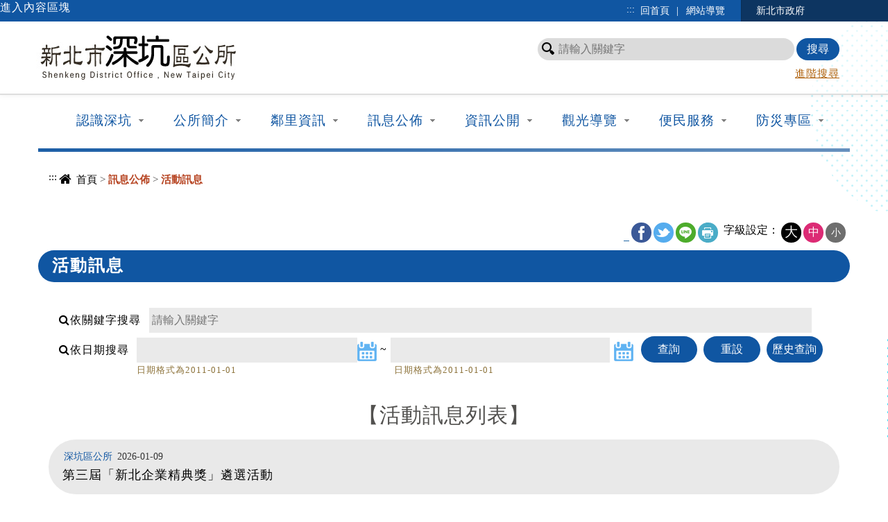

--- FILE ---
content_type: text/html; charset=utf-8
request_url: https://www.shenkeng.ntpc.gov.tw/home.jsp?id=ca11f6fbd52e6cd5
body_size: 99535
content:









<!DOCTYPE html>
<!-- saved from url=(0040)http://v3.bootcss.com/examples/carousel/ -->
<html lang="zh-TW">
<head>
  <meta http-equiv="Content-Type" content="text/html; charset=UTF-8">
  <meta charset="utf-8">
  <meta http-equiv="X-UA-Compatible" content="IE=edge">
  <meta name="viewport" content="width=device-width, initial-scale=1">
  <title>&#x6d3b;&#x52d5;&#x8a0a;&#x606f;-新北市深坑區公所</title>
  <meta property="og:title" content="&#x6d3b;&#x52d5;&#x8a0a;&#x606f;" />

  <!-- 分類檢索 -->
  










<meta name="DC.Title" content="&#x6d3b;&#x52d5;&#x8a0a;&#x606f;">
	<meta name="DC.Creator" content="&#x6df1;&#x5751;&#x5340;&#x516c;&#x6240;">
	<meta name="DC.Subject" content="&#x6d3b;&#x52d5;&#x8a0a;&#x606f;">
	<meta name="DC.Description" content="&#x6d3b;&#x52d5;&#x8a0a;&#x606f;">
	<meta name="DC.Publisher" content="&#x6df1;&#x5751;&#x5340;&#x516c;&#x6240;">
	<meta name="DC.Contributor" content="">
	<meta name="DC.Date" content="2020-11-17 11&#x3a;36&#x3a;13.0">
	<meta name="DC.Type" content="&#x6587;&#x5b57;">
	<meta name="DC.Format" content="">
	<meta name="DC.Identifier" content="2.16.886.101.90026.2">
	<meta name="DC.Relation" content="">
	<meta name="DC.Source" content="">
	<meta name="DC.Language" content="&#x4e2d;&#x6587;">
	<meta name="DC.coverage" content="">
	<meta name="DC.Rights" content="&#x6df1;&#x5751;&#x5340;&#x516c;&#x6240;">
	<meta name="Category.Theme" content="900">
	<meta name="Category.Cake" content="I00">
	<meta name="Category.Service" content="I00">
	<meta name="keywords" content="&#x6df1;&#x5751;&#x5340;&#x516c;&#x6240;">

	
  

<link rel="shortcut icon" href="https://www.imc.ntpc.gov.tw/ntpc.ico" />
<!-- Bootstrap core CSS -->
<link href="js/bootstrap-3.3.5-dist/css/bootstrap.css" rel="stylesheet" type="text/css">
<!-- CSS -->
<link href="css/reset.css" rel="stylesheet" type="text/css">
<link href="css/style.css?d=26 Jan 2026 06:00:30 GMT" rel="stylesheet" type="text/css">
<link href="css/style_rwd.css?d=26 Jan 2026 06:00:30 GMT" rel="stylesheet" type="text/css">
<link href="css/animate.min.css?d=26 Jan 2026 06:00:30 GMT" rel="stylesheet" type="text/css">
	<link href="css/template.css?d=26 Jan 2026 06:00:30 GMT" rel="stylesheet" type="text/css">
<!--MENU-->
<link href="css/menu.css" rel="stylesheet" type="text/css">
<!--icon-->
<link href="js/font-awesome-4.7.0/css/font-awesome.css" rel="stylesheet">
<!--slick-->
<link rel="stylesheet" type="text/css" href="js/slick-1.6.0/slick/slick.css">
<link rel="stylesheet" type="text/css" href="js/slick-1.6.0/slick/slick-theme.css">
<!--fat-->
<link rel="stylesheet" href="js/jquery-ui-1.11.4/jquery-ui-1.11.4/themes/base/all.css">
<!--圖片自動高度-->
<link href="css/equal_height.css" rel="stylesheet" type="text/css">
<!--側邊隱藏-->
<link rel="stylesheet" type="text/css" href="js/slide out the hidden menu/css/component.css" />
<!-- mega -->
<link rel="stylesheet" href="js/megamenu-js-master/css/style.css">
<script>
  (function(i,s,o,g,r,a,m){i['GoogleAnalyticsObject']=r;i[r]=i[r]||function(){
  (i[r].q=i[r].q||[]).push(arguments)},i[r].l=1*new Date();a=s.createElement(o),
  m=s.getElementsByTagName(o)[0];a.async=1;a.src=g;m.parentNode.insertBefore(a,m)
  })(window,document,'script','//www.google-analytics.com/analytics.js','ga');

  ga('create', 'UA-54738936-1', 'ntpc.gov.tw');
  ga('send', 'pageview');
</script>
<script async src="https://www.googletagmanager.com/gtag/js?id=G-BWS8HYCC5F"></script>
<script>
    window.dataLayer = window.dataLayer || [];
    function gtag(){dataLayer.push(arguments);}
    gtag('js', new Date());
    gtag('config', 'G-BWS8HYCC5F');
</script>
</head>
<body class="home">
  <div class="bg">
	<div class="into"><a href="#contentdata" tabindex="1" title="進入內容區塊">進入內容區塊</a></div>
	<!----------上方資訊----------> 
	
  <div class="top" id="top">
	<div class="center center-block">
      <div class="toplink"><a href="#" accesskey="u" class="accesskey" title="上方選單連結區">:::</a> <a href="index.jsp" title="回首頁">回首頁</a> | <a href="home.jsp?id=4d3574c6b0b14630" title="網站導覽">網站導覽</a><a class="newtaipei" href="https://www.ntpc.gov.tw" target="_blank" rel="noopener noreferrer" title="新北市政府(另開新視窗)">新北市政府</a></div>
      <h1 class="logo" title="新北市深坑區公所">
        <a href="index.jsp" title="新北市深坑區公所">
    	
          	<img src="/uploaddowndoc?file=autosite/202012241356070.png&filedisplay=logo.png&flag=pic" alt="新北市深坑區公所">
    		
        </a>
      </h1>
      <script id="scriptOut">
      function easySearch1() {
			document.googlesearch1.submit();
	  }
	  
	  </script>
      <div class="top_search">
        <div class="search">
          <form  id="cse-search-box1" action="https://www.google.com/cse" name="googlesearch1" target="_blank">
             <input type="hidden" name="cx" value="007112114283017009826:hoq03ejbazd" />
              <label for="q"><p style="display:none">請輸入關鍵字</p></label>
              <input type="text" value="" name="q" id="q" placeholder="請輸入關鍵字">
              
              <input name="" type="button" value="搜尋" onclick="easySearch1()"  onkeypress="" title="搜尋(另開新視窗)">
              
          	  <noscript>您的瀏覽器不支援JavaScript功能，若網頁功能無法正常使用時，請開啟瀏覽器JavaScript狀態</noscript>  
          	  </form>
        </div>
		
        <div class="ad_search">
          <div class="hot">
			
          </div>
          	 <span class="adv"> 	<a href="https://www.google.com.tw/advanced_search?hl=zh-TW&amp;as_sitesearch=null"  target="_blank" rel="noopener noreferrer" title="進階搜尋(另開新視窗)">進階搜尋</a></span>
         
        </div>
      </div>
    </div>
  </div>
	<!----------主選單---------->
	

  <div class="menu"> 
    <!--mega-->
    <div class="center"> 
      <div class="menu-container">
        <div class="menu">        
          <ul>
            <div class="toplink">
              <a href="index.jsp" title="回首頁">回首頁</a> | 
              <a href="home.jsp?id=4d3574c6b0b14630" title="網站導覽">網站導覽</a> | 
              <a class="newtaipei" href="https://www.ntpc.gov.tw" target="_blank" rel="noopener noreferrer" title="新北市政府(另開新視窗)">新北市政府</a>
            </div>
            <li class="top_search">
            <div class="search">
            <form  id="cse-search-box1" action="https://www.google.com/cse" name="googlesearch" target="_blank">
             <input type="hidden" name="cx" value="007112114283017009826:hoq03ejbazd" />
              <label for="q"><p style="display:none">請輸入關鍵字</p></label>
                <input type="text" value="" name="q" id="q" placeholder="請輸入關鍵字">
              
              <input name="" type="button" value="搜尋" onclick="easySearch()"  onkeypress="">
              
          	  <noscript>您的瀏覽器不支援JavaScript功能，若網頁功能無法正常使用時，請開啟瀏覽器JavaScript狀態</noscript>  
          	  </form>
            </div>
			
            <div class="ad_search">
              <div class="hot">
				
			  </div>
			  <div class="ad_search">
		
		<span class="adv"> <a href="https://www.google.com.tw/advanced_search?hl=zh-TW&amp;as_sitesearch=null" target="_blank" title="進階搜尋(另開新視窗)" rel="noopener noreferrer">進階搜尋</a></span>
	  </div>
              >
            </div>
            </li>
            
            		<li><a href="home.jsp?id=c94a1cc307126238" onclick="checkwindow('c94a1cc307126238','D','home.jsp?id=c94a1cc307126238')" 
						onkeypress="javascript:checkwindow('c94a1cc307126238','D','home.jsp?id=c94a1cc307126238')" 
							target="_self" rel="">認識深坑</a>
            		
              			<ul class="equal-height-thumbnail">
			  			
							<li><a href="home.jsp?id=8c4540120c916d8b"  onclick="javascript:read('8c4540120c916d8b','shenkengChineseMenu')" 
								onkeypress="javascript:read('8c4540120c916d8b','shenkengChineseMenu')" title="本區概況" 
									target="_self" rel="">本區概況</a>
                  			
							</li>
							
							<li><a href="home.jsp?id=69aaea7a71818a80"  onclick="javascript:read('69aaea7a71818a80','shenkengChineseMenu')" 
								onkeypress="javascript:read('69aaea7a71818a80','shenkengChineseMenu')" title="行政區域圖" 
									target="_self" rel="">行政區域圖</a>
                  			
							</li>
							
							<li><a href="home.jsp?id=9a82909484ee3b60"  onclick="javascript:read('9a82909484ee3b60','shenkengChineseMenu')" 
								onkeypress="javascript:read('9a82909484ee3b60','shenkengChineseMenu')" title="地方史誌" 
									target="_self" rel="">地方史誌</a>
                  			
							</li>
							
							<li><a href="home.jsp?id=e32fc9bbd6f35420"  onclick="javascript:read('e32fc9bbd6f35420','shenkengChineseMenu')" 
								onkeypress="javascript:read('e32fc9bbd6f35420','shenkengChineseMenu')" title="地理和交通" 
									target="_self" rel="">地理和交通</a>
                  			
							</li>
							
							<li><a href="home.jsp?id=b53646fbee8d8864"  onclick="javascript:read('b53646fbee8d8864','shenkengChineseMenu')" 
								onkeypress="javascript:read('b53646fbee8d8864','shenkengChineseMenu')" title="都市計畫" 
									target="_self" rel="">都市計畫</a>
                  			
							</li>
							
              			</ul>
						
            		</li>
					
            		<li><a href="home.jsp?id=5afc03e40d8c7154" onclick="checkwindow('5afc03e40d8c7154','D','home.jsp?id=5afc03e40d8c7154')" 
						onkeypress="javascript:checkwindow('5afc03e40d8c7154','D','home.jsp?id=5afc03e40d8c7154')" 
							target="_self" rel="">公所簡介</a>
            		
              			<ul class="equal-height-thumbnail">
			  			
							<li><a href="home.jsp?id=72d11405ac902ac4"  onclick="javascript:read('72d11405ac902ac4','shenkengChineseMenu')" 
								onkeypress="javascript:read('72d11405ac902ac4','shenkengChineseMenu')" title="區長專欄" 
									target="_self" rel="">區長專欄</a>
                  			
							</li>
							
							<li><a href="home.jsp?id=aa967983e02a861f"  onclick="javascript:read('aa967983e02a861f','shenkengChineseMenu')" 
								onkeypress="javascript:read('aa967983e02a861f','shenkengChineseMenu')" title="歷任首長及其任期" 
									target="_self" rel="">歷任首長及其任期</a>
                  			
							</li>
							
							<li><a href="home.jsp?id=8b767bd17dc29316"  onclick="javascript:read('8b767bd17dc29316','shenkengChineseMenu')" 
								onkeypress="javascript:read('8b767bd17dc29316','shenkengChineseMenu')" title="公所組織" 
									target="_self" rel="">公所組織</a>
                  			
							</li>
							
							<li><a href="home.jsp?id=6fed0da13b535525"  onclick="javascript:read('6fed0da13b535525','shenkengChineseMenu')" 
								onkeypress="javascript:read('6fed0da13b535525','shenkengChineseMenu')" title="單位職掌" 
									target="_self" rel="">單位職掌</a>
                  			
							</li>
							
							<li><a href="home.jsp?id=e15df33d3d93728f"  onclick="javascript:read('e15df33d3d93728f','shenkengChineseMenu')" 
								onkeypress="javascript:read('e15df33d3d93728f','shenkengChineseMenu')" title="單位通訊" 
									target="_self" rel="">單位通訊</a>
                  			
							</li>
							
							<li><a href="https://wedid.ntpc.gov.tw/"  onclick="javascript:read('4941bfa3d64b3bfd','shenkengChineseMenu')" 
								onkeypress="javascript:read('4941bfa3d64b3bfd','shenkengChineseMenu')" title="重大政策(另開新視窗)" 
									target="_blank" rel="noopener noreferrer">重大政策</a>
                  			
							</li>
							
							<li><a href="home.jsp?id=3a22ad251d23c6c5"  onclick="javascript:read('3a22ad251d23c6c5','shenkengChineseMenu')" 
								onkeypress="javascript:read('3a22ad251d23c6c5','shenkengChineseMenu')" title="轄區內機關首長名冊" 
									target="_self" rel="noopener noreferrer">轄區內機關首長名冊</a>
                  			
							</li>
							
							<li><a href="home.jsp?id=0c69de209c17e5c4"  onclick="javascript:read('0c69de209c17e5c4','shenkengChineseMenu')" 
								onkeypress="javascript:read('0c69de209c17e5c4','shenkengChineseMenu')" title="區政建設" 
									target="_self" rel="noopener noreferrer">區政建設</a>
                  			
                  				<ul>
			    			  	
				    	    		<li><a href="home.jsp?id=4fae2e3470ce3aca"  onclick="javascript:read('4fae2e3470ce3aca','shenkengChineseMenu')" 
				    	    			onkeypress="javascript:read('4fae2e3470ce3aca','shenkengChineseMenu')" title="公共工程" 
				    	    				target="_self" rel="noopener noreferrer">公共工程</a></li>
				    	    		
				    	    		<li><a href="home.jsp?id=f06672ba2aadbd3c"  onclick="javascript:read('f06672ba2aadbd3c','shenkengChineseMenu')" 
				    	    			onkeypress="javascript:read('f06672ba2aadbd3c','shenkengChineseMenu')" title="綠化天地" 
				    	    				target="_self" rel="noopener noreferrer">綠化天地</a></li>
				    	    		
                  				</ul>
								
							</li>
							
							<li><a href="home.jsp?id=d807b8f840c41169"  onclick="javascript:read('d807b8f840c41169','shenkengChineseMenu')" 
								onkeypress="javascript:read('d807b8f840c41169','shenkengChineseMenu')" title="環境保護" 
									target="_self" rel="noopener noreferrer">環境保護</a>
                  			
							</li>
							
							<li><a href="home.jsp?id=c1d52032a563192f"  onclick="javascript:read('c1d52032a563192f','shenkengChineseMenu')" 
								onkeypress="javascript:read('c1d52032a563192f','shenkengChineseMenu')" title="人事資訊站" 
									target="_self" rel="noopener noreferrer">人事資訊站</a>
                  			
                  				<ul>
			    			  	
				    	    		<li><a href="home.jsp?id=0e5a1b2e43639bf0"  onclick="javascript:read('0e5a1b2e43639bf0','shenkengChineseMenu')" 
				    	    			onkeypress="javascript:read('0e5a1b2e43639bf0','shenkengChineseMenu')" title="反貪宣導專區" 
				    	    				target="_self" rel="noopener noreferrer">反貪宣導專區</a></li>
				    	    		
				    	    		<li><a href="home.jsp?id=761cdedbee8b6318"  onclick="javascript:read('761cdedbee8b6318','shenkengChineseMenu')" 
				    	    			onkeypress="javascript:read('761cdedbee8b6318','shenkengChineseMenu')" title="政風專區" 
				    	    				target="_self" rel="noopener noreferrer">政風專區</a></li>
				    	    		
				    	    		<li><a href="home.jsp?id=4448a69be9753ff4"  onclick="javascript:read('4448a69be9753ff4','shenkengChineseMenu')" 
				    	    			onkeypress="javascript:read('4448a69be9753ff4','shenkengChineseMenu')" title="退休專區" 
				    	    				target="_self" rel="noopener noreferrer">退休專區</a></li>
				    	    		
									<li class="more">
									  <a href="home.jsp?id=c1d52032a563192f">看更多</a>
									</li>
									
                  				</ul>
								
							</li>
							
							<li><a href="https://service.ntpc.gov.tw/contact/Ac991000.action"  onclick="javascript:read('626b55e7122050f7','shenkengChineseMenu')" 
								onkeypress="javascript:read('626b55e7122050f7','shenkengChineseMenu')" title="意見信箱" 
									target="_self" rel="noopener noreferrer">意見信箱</a>
                  			
							</li>
							
              			</ul>
						
            		</li>
					
            		<li><a href="home.jsp?id=8776589f27d974f8" onclick="checkwindow('8776589f27d974f8','D','home.jsp?id=8776589f27d974f8')" 
						onkeypress="javascript:checkwindow('8776589f27d974f8','D','home.jsp?id=8776589f27d974f8')" 
							target="_self" rel="">鄰里資訊</a>
            		
              			<ul class="equal-height-thumbnail">
			  			
							<li><a href="home.jsp?id=6428140bf7da48aa"  onclick="javascript:read('6428140bf7da48aa','shenkengChineseMenu')" 
								onkeypress="javascript:read('6428140bf7da48aa','shenkengChineseMenu')" title="里辦公處" 
									target="_self" rel="">里辦公處</a>
                  			
							</li>
							
							<li><a href="home.jsp?id=e0f628ad936f6de3"  onclick="javascript:read('e0f628ad936f6de3','shenkengChineseMenu')" 
								onkeypress="javascript:read('e0f628ad936f6de3','shenkengChineseMenu')" title="各社區發展協會" 
									target="_self" rel="">各社區發展協會</a>
                  			
							</li>
							
							<li><a href="/websitedowndoc?file=shenkeng/202512291430110.pdf&filedisplay=%E6%B7%B1%E5%9D%91%E5%8D%80%E7%AC%AC4%E5%B1%86%E9%84%B0%E9%95%B7%E5%90%8D%E5%86%8A20251229.pdf"  onclick="javascript:read('1cdf722ecc2812c9','shenkengChineseMenu')" 
								onkeypress="javascript:read('1cdf722ecc2812c9','shenkengChineseMenu')" title="鄰長名冊(下載深坑區第4屆鄰長名冊20251229.pdf)" 
									target="_self" rel="">鄰長名冊</a>
                  			
							</li>
							
							<li><a href="home.jsp?id=ea63572cd5291017"  onclick="javascript:read('ea63572cd5291017','shenkengChineseMenu')" 
								onkeypress="javascript:read('ea63572cd5291017','shenkengChineseMenu')" title="鄰里活動訊息暨基層工作經費執行季報表" 
									target="_self" rel="">鄰里活動訊息暨基層工作經費執行季報表</a>
                  			
							</li>
							
              			</ul>
						
            		</li>
					
            		<li><a href="home.jsp?id=3cea4f1df889351e" onclick="checkwindow('3cea4f1df889351e','D','home.jsp?id=3cea4f1df889351e')" 
						onkeypress="javascript:checkwindow('3cea4f1df889351e','D','home.jsp?id=3cea4f1df889351e')" 
							target="_self" rel="">訊息公佈</a>
            		
              			<ul class="equal-height-thumbnail">
			  			
							<li><a href="home.jsp?id=af4f5c98e2488b5d"  onclick="javascript:read('af4f5c98e2488b5d','shenkengChineseMenu')" 
								onkeypress="javascript:read('af4f5c98e2488b5d','shenkengChineseMenu')" title="徵才訊息" 
									target="_self" rel="">徵才訊息</a>
                  			
							</li>
							
							<li><a href="home.jsp?id=eb99d34af4f4ff80"  onclick="javascript:read('eb99d34af4f4ff80','shenkengChineseMenu')" 
								onkeypress="javascript:read('eb99d34af4f4ff80','shenkengChineseMenu')" title="最新消息" 
									target="_self" rel="">最新消息</a>
                  			
							</li>
							
							<li><a href="home.jsp?id=ca11f6fbd52e6cd5"  onclick="javascript:read('ca11f6fbd52e6cd5','shenkengChineseMenu')" 
								onkeypress="javascript:read('ca11f6fbd52e6cd5','shenkengChineseMenu')" title="活動訊息" 
									target="_self" rel="">活動訊息</a>
                  			
							</li>
							
							<li><a href="home.jsp?id=4e25ee16b8e85f36"  onclick="javascript:read('4e25ee16b8e85f36','shenkengChineseMenu')" 
								onkeypress="javascript:read('4e25ee16b8e85f36','shenkengChineseMenu')" title="公告" 
									target="_self" rel="">公告</a>
                  			
							</li>
							
							<li><a href="home.jsp?id=703cd03eb5e556a0"  onclick="javascript:read('703cd03eb5e556a0','shenkengChineseMenu')" 
								onkeypress="javascript:read('703cd03eb5e556a0','shenkengChineseMenu')" title="活動花絮" 
									target="_self" rel="">活動花絮</a>
                  			
							</li>
							
							<li><a href="home.jsp?id=edb3530183e1532c"  onclick="javascript:read('edb3530183e1532c','shenkengChineseMenu')" 
								onkeypress="javascript:read('edb3530183e1532c','shenkengChineseMenu')" title="影音" 
									target="_self" rel="">影音</a>
                  			
							</li>
							
							<li><a href="home.jsp?id=2e55600974d3b4ad"  onclick="javascript:read('2e55600974d3b4ad','shenkengChineseMenu')" 
								onkeypress="javascript:read('2e55600974d3b4ad','shenkengChineseMenu')" title="會議紀錄" 
									target="_self" rel="">會議紀錄</a>
                  			
							</li>
							
              			</ul>
						
            		</li>
					
            		<li><a href="home.jsp?id=539cf4c866b6c711" onclick="checkwindow('539cf4c866b6c711','D','home.jsp?id=539cf4c866b6c711')" 
						onkeypress="javascript:checkwindow('539cf4c866b6c711','D','home.jsp?id=539cf4c866b6c711')" 
							target="_self" rel="">資訊公開</a>
            		
              			<ul class="equal-height-thumbnail">
			  			
							<li><a href="home.jsp?id=4bb46f3916aa92d4"  onclick="javascript:read('4bb46f3916aa92d4','shenkengChineseMenu')" 
								onkeypress="javascript:read('4bb46f3916aa92d4','shenkengChineseMenu')" title="預算" 
									target="_self" rel="">預算</a>
                  			
							</li>
							
							<li><a href="home.jsp?id=b0ad357ae42d3857"  onclick="javascript:read('b0ad357ae42d3857','shenkengChineseMenu')" 
								onkeypress="javascript:read('b0ad357ae42d3857','shenkengChineseMenu')" title="會計報告" 
									target="_self" rel="">會計報告</a>
                  			
							</li>
							
							<li><a href="home.jsp?id=b6ef2e53ee690ce6"  onclick="javascript:read('b6ef2e53ee690ce6','shenkengChineseMenu')" 
								onkeypress="javascript:read('b6ef2e53ee690ce6','shenkengChineseMenu')" title="統計分析" 
									target="_self" rel="">統計分析</a>
                  			
							</li>
							
							<li><a href="home.jsp?id=c20ffc1064376a3a"  onclick="javascript:read('c20ffc1064376a3a','shenkengChineseMenu')" 
								onkeypress="javascript:read('c20ffc1064376a3a','shenkengChineseMenu')" title="決算" 
									target="_self" rel="">決算</a>
                  			
							</li>
							
							<li><a href="home.jsp?id=eea19fd944b593f6"  onclick="javascript:read('eea19fd944b593f6','shenkengChineseMenu')" 
								onkeypress="javascript:read('eea19fd944b593f6','shenkengChineseMenu')" title="辦理政策及業務宣導執行情形" 
									target="_self" rel="">辦理政策及業務宣導執行情形</a>
                  			
							</li>
							
							<li><a href="home.jsp?id=c575b7d69217fb91"  onclick="javascript:read('c575b7d69217fb91','shenkengChineseMenu')" 
								onkeypress="javascript:read('c575b7d69217fb91','shenkengChineseMenu')" title="性別主流化專區" 
									target="_self" rel="">性別主流化專區</a>
                  			
                  				<ul>
			    			  	
				    	    		<li><a href="home.jsp?id=ae62173b3896f185"  onclick="javascript:read('ae62173b3896f185','shenkengChineseMenu')" 
				    	    			onkeypress="javascript:read('ae62173b3896f185','shenkengChineseMenu')" title="性別平等工作小組成員及會議紀錄" 
				    	    				target="_self" rel="">性別平等工作小組成員及會議紀錄</a></li>
				    	    		
				    	    		<li><a href="home.jsp?id=19985c6f908a8bb3"  onclick="javascript:read('19985c6f908a8bb3','shenkengChineseMenu')" 
				    	    			onkeypress="javascript:read('19985c6f908a8bb3','shenkengChineseMenu')" title="性別意識培力訓練" 
				    	    				target="_self" rel="">性別意識培力訓練</a></li>
				    	    		
				    	    		<li><a href="home.jsp?id=1379c4800164fbbf"  onclick="javascript:read('1379c4800164fbbf','shenkengChineseMenu')" 
				    	    			onkeypress="javascript:read('1379c4800164fbbf','shenkengChineseMenu')" title="性別主流化宣導項目&成果報告" 
				    	    				target="_self" rel="">性別主流化宣導項目&成果報告</a></li>
				    	    		
									<li class="more">
									  <a href="home.jsp?id=c575b7d69217fb91">看更多</a>
									</li>
									
                  				</ul>
								
							</li>
							
							<li><a href=" https://oas.bas.ntpc.gov.tw/NTPCTRWD/NewPage/Publish.aspx?Mid1=3190000"  onclick="javascript:read('c5de478ccbdd4431','shenkengChineseMenu')" 
								onkeypress="javascript:read('c5de478ccbdd4431','shenkengChineseMenu')" title="預告統計資料發佈時間表(查詢公務統計資料)(另開新視窗)" 
									target="_blank" rel="noopener noreferrer">預告統計資料發佈時間表(查詢公務統計資料)</a>
                  			
							</li>
							
              			</ul>
						
            		</li>
					
            		<li><a href="home.jsp?id=84166b62799c28aa" onclick="checkwindow('84166b62799c28aa','D','home.jsp?id=84166b62799c28aa')" 
						onkeypress="javascript:checkwindow('84166b62799c28aa','D','home.jsp?id=84166b62799c28aa')" 
							target="_self" rel="">觀光導覽</a>
            		
              			<ul class="equal-height-thumbnail">
			  			
							<li><a href="home.jsp?id=dc78ad17c9e7fe0d"  onclick="javascript:read('dc78ad17c9e7fe0d','shenkengChineseMenu')" 
								onkeypress="javascript:read('dc78ad17c9e7fe0d','shenkengChineseMenu')" title="悠遊深坑" 
									target="_self" rel="">悠遊深坑</a>
                  			
                  				<ul>
			    			  	
				    	    		<li><a href="home.jsp?id=af495e8d465faf30"  onclick="javascript:read('af495e8d465faf30','shenkengChineseMenu')" 
				    	    			onkeypress="javascript:read('af495e8d465faf30','shenkengChineseMenu')" title="古蹟巡禮" 
				    	    				target="_self" rel="">古蹟巡禮</a></li>
				    	    		
				    	    		<li><a href="home.jsp?id=adbb16502b55a98a"  onclick="javascript:read('adbb16502b55a98a','shenkengChineseMenu')" 
				    	    			onkeypress="javascript:read('adbb16502b55a98a','shenkengChineseMenu')" title="尋幽步道" 
				    	    				target="_self" rel="">尋幽步道</a></li>
				    	    		
				    	    		<li><a href="home.jsp?id=554fc298d2f50600"  onclick="javascript:read('554fc298d2f50600','shenkengChineseMenu')" 
				    	    			onkeypress="javascript:read('554fc298d2f50600','shenkengChineseMenu')" title="新北市深坑區新巴士路段及時刻表" 
				    	    				target="_self" rel="">新北市深坑區新巴士路段及時刻表</a></li>
				    	    		
									<li class="more">
									  <a href="home.jsp?id=dc78ad17c9e7fe0d">看更多</a>
									</li>
									
                  				</ul>
								
							</li>
							
							<li><a href="home.jsp?id=2d948011cfea5c5b"  onclick="javascript:read('2d948011cfea5c5b','shenkengChineseMenu')" 
								onkeypress="javascript:read('2d948011cfea5c5b','shenkengChineseMenu')" title="四寶文化" 
									target="_self" rel="">四寶文化</a>
                  			
							</li>
							
							<li><a href="home.jsp?id=1163650f96e90679"  onclick="javascript:read('1163650f96e90679','shenkengChineseMenu')" 
								onkeypress="javascript:read('1163650f96e90679','shenkengChineseMenu')" title="服務設施" 
									target="_self" rel="">服務設施</a>
                  			
                  				<ul>
			    			  	
				    	    		<li><a href="home.jsp?id=e837ee31c63180d3"  onclick="javascript:read('e837ee31c63180d3','shenkengChineseMenu')" 
				    	    			onkeypress="javascript:read('e837ee31c63180d3','shenkengChineseMenu')" title="公園" 
				    	    				target="_self" rel="">公園</a></li>
				    	    		
				    	    		<li><a href="home.jsp?id=2838c99ae3b46b5f"  onclick="javascript:read('2838c99ae3b46b5f','shenkengChineseMenu')" 
				    	    			onkeypress="javascript:read('2838c99ae3b46b5f','shenkengChineseMenu')" title="停車場" 
				    	    				target="_self" rel="">停車場</a></li>
				    	    		
				    	    		<li><a href="home.jsp?id=9fc8d54f24b47dc5"  onclick="javascript:read('9fc8d54f24b47dc5','shenkengChineseMenu')" 
				    	    			onkeypress="javascript:read('9fc8d54f24b47dc5','shenkengChineseMenu')" title="公廁" 
				    	    				target="_self" rel="">公廁</a></li>
				    	    		
                  				</ul>
								
							</li>
							
              			</ul>
						
            		</li>
					
            		<li><a href="home.jsp?id=3d145d2a095e211d" onclick="checkwindow('3d145d2a095e211d','D','home.jsp?id=3d145d2a095e211d')" 
						onkeypress="javascript:checkwindow('3d145d2a095e211d','D','home.jsp?id=3d145d2a095e211d')" 
							target="_self" rel="">便民服務</a>
            		
              			<ul class="equal-height-thumbnail">
			  			
							<li><a href="home.jsp?id=9508c28441f2b240"  onclick="javascript:read('9508c28441f2b240','shenkengChineseMenu')" 
								onkeypress="javascript:read('9508c28441f2b240','shenkengChineseMenu')" title="區長與民有約" 
									target="_self" rel="">區長與民有約</a>
                  			
							</li>
							
							<li><a href="https://www.xindian.ris.ca.ntpc.gov.tw/Site/ActivitySidelight?wnd_id=54"  onclick="javascript:read('1ee324bfb5e44418','shenkengChineseMenu')" 
								onkeypress="javascript:read('1ee324bfb5e44418','shenkengChineseMenu')" title="跨機關巡迴服務(另開新視窗)" 
									target="_blank" rel="noopener noreferrer">跨機關巡迴服務</a>
                  			
							</li>
							
							<li><a href="https://www.facebook.com/shenkeng.good.tofu/"  onclick="javascript:read('3bd1e5a549243b43','shenkengChineseMenu')" 
								onkeypress="javascript:read('3bd1e5a549243b43','shenkengChineseMenu')" title="深坑商圈好好玩(FB)(另開新視窗)" 
									target="_blank" rel="noopener noreferrer">深坑商圈好好玩(FB)</a>
                  			
							</li>
							
							<li><a href="https://sewer.ntpc.gov.tw/swggis/default.aspx"  onclick="javascript:read('9539ce925ac3028d','shenkengChineseMenu')" 
								onkeypress="javascript:read('9539ce925ac3028d','shenkengChineseMenu')" title="新北市污水下水道地理資訊系統" 
									target="_self" rel="noopener noreferrer">新北市污水下水道地理資訊系統</a>
                  			
							</li>
							
							<li><a href="home.jsp?id=ba26c54729af2d35"  onclick="javascript:read('ba26c54729af2d35','shenkengChineseMenu')" 
								onkeypress="javascript:read('ba26c54729af2d35','shenkengChineseMenu')" title="宣導專區" 
									target="_self" rel="noopener noreferrer">宣導專區</a>
                  			
							</li>
							
							<li><a href="home.jsp?id=7a1349e63d64203d"  onclick="javascript:read('7a1349e63d64203d','shenkengChineseMenu')" 
								onkeypress="javascript:read('7a1349e63d64203d','shenkengChineseMenu')" title="原住民業務專區" 
									target="_self" rel="noopener noreferrer">原住民業務專區</a>
                  			
							</li>
							
							<li><a href="https://ilabor.ntpc.gov.tw/browse/employment-service"  onclick="javascript:read('2d77083c299dfb04','shenkengChineseMenu')" 
								onkeypress="javascript:read('2d77083c299dfb04','shenkengChineseMenu')" title="就業服務" 
									target="_self" rel="noopener noreferrer">就業服務</a>
                  			
							</li>
							
							<li><a href="https://service.ntpc.gov.tw/service/Index.action"  onclick="javascript:read('0f6d355c91ac254b','shenkengChineseMenu')" 
								onkeypress="javascript:read('0f6d355c91ac254b','shenkengChineseMenu')" title="新北市政府雲端櫃檯(另開新視窗)" 
									target="_blank" rel="noopener noreferrer">新北市政府雲端櫃檯</a>
                  			
							</li>
							
							<li><a href="https://member.ntpc.gov.tw/"  onclick="javascript:read('20207a12125b0458','shenkengChineseMenu')" 
								onkeypress="javascript:read('20207a12125b0458','shenkengChineseMenu')" title="新北市政府市民會員系統(另開新視窗)" 
									target="_blank" rel="noopener noreferrer">新北市政府市民會員系統</a>
                  			
							</li>
							
							<li><a href="home.jsp?id=dce5091510898f35"  onclick="javascript:read('dce5091510898f35','shenkengChineseMenu')" 
								onkeypress="javascript:read('dce5091510898f35','shenkengChineseMenu')" title="場地租借訊息" 
									target="_self" rel="noopener noreferrer">場地租借訊息</a>
                  			
							</li>
							
							<li><a href="https://web.law.ntpc.gov.tw/Fn/Onews.asp"  onclick="javascript:read('03cdabcc7e989310','shenkengChineseMenu')" 
								onkeypress="javascript:read('03cdabcc7e989310','shenkengChineseMenu')" title="自治法規與行政規則(另開新視窗)" 
									target="_blank" rel="noopener noreferrer">自治法規與行政規則</a>
                  			
							</li>
							
							<li><a href="https://www.ca.ntpc.gov.tw/home.jsp?id=6ce28863f3209493"  onclick="javascript:read('c8529e1525d82126','shenkengChineseMenu')" 
								onkeypress="javascript:read('c8529e1525d82126','shenkengChineseMenu')" title="殯葬流程說明(另開新視窗)" 
									target="_blank" rel="noopener noreferrer">殯葬流程說明</a>
                  			
							</li>
							
							<li><a href="home.jsp?id=21109602ff92db93"  onclick="javascript:read('21109602ff92db93','shenkengChineseMenu')" 
								onkeypress="javascript:read('21109602ff92db93','shenkengChineseMenu')" title="各類表單下載" 
									target="_self" rel="noopener noreferrer">各類表單下載</a>
                  			
							</li>
							
							<li><a href="home.jsp?id=f63b498d6f5fb095"  onclick="javascript:read('f63b498d6f5fb095','shenkengChineseMenu')" 
								onkeypress="javascript:read('f63b498d6f5fb095','shenkengChineseMenu')" title="社會福利專區" 
									target="_self" rel="noopener noreferrer">社會福利專區</a>
                  			
                  				<ul>
			    			  	
				    	    		<li><a href="home.jsp?id=b7b240ef697e7c57"  onclick="javascript:read('b7b240ef697e7c57','shenkengChineseMenu')" 
				    	    			onkeypress="javascript:read('b7b240ef697e7c57','shenkengChineseMenu')" title="中低收入戶福利" 
				    	    				target="_self" rel="noopener noreferrer">中低收入戶福利</a></li>
				    	    		
				    	    		<li><a href="home.jsp?id=dc091b96445f789a"  onclick="javascript:read('dc091b96445f789a','shenkengChineseMenu')" 
				    	    			onkeypress="javascript:read('dc091b96445f789a','shenkengChineseMenu')" title="婦女福利" 
				    	    				target="_self" rel="noopener noreferrer">婦女福利</a></li>
				    	    		
				    	    		<li><a href="home.jsp?id=82e8f53161cfa767"  onclick="javascript:read('82e8f53161cfa767','shenkengChineseMenu')" 
				    	    			onkeypress="javascript:read('82e8f53161cfa767','shenkengChineseMenu')" title="中低老人福利 " 
				    	    				target="_self" rel="noopener noreferrer">中低老人福利 </a></li>
				    	    		
									<li class="more">
									  <a href="home.jsp?id=f63b498d6f5fb095">看更多</a>
									</li>
									
                  				</ul>
								
							</li>
							
							<li><a href="home.jsp?id=cfc1d1d11fb9e723"  onclick="javascript:read('cfc1d1d11fb9e723','shenkengChineseMenu')" 
								onkeypress="javascript:read('cfc1d1d11fb9e723','shenkengChineseMenu')" title="民眾常見 Q & A" 
									target="_self" rel="noopener noreferrer">民眾常見 Q & A</a>
                  			
							</li>
							
							<li><a href="home.jsp?id=c685a7696e64fe40"  onclick="javascript:read('c685a7696e64fe40','shenkengChineseMenu')" 
								onkeypress="javascript:read('c685a7696e64fe40','shenkengChineseMenu')" title="調解委員會專區" 
									target="_self" rel="noopener noreferrer">調解委員會專區</a>
                  			
							</li>
							
							<li><a href="home.jsp?id=835861ca7b2f623a"  onclick="javascript:read('835861ca7b2f623a','shenkengChineseMenu')" 
								onkeypress="javascript:read('835861ca7b2f623a','shenkengChineseMenu')" title="回饋金補助專區" 
									target="_self" rel="noopener noreferrer">回饋金補助專區</a>
                  			
							</li>
							
							<li><a href="home.jsp?id=b2ff21fbcb234003"  onclick="javascript:read('b2ff21fbcb234003','shenkengChineseMenu')" 
								onkeypress="javascript:read('b2ff21fbcb234003','shenkengChineseMenu')" title="公寓大廈專區" 
									target="_self" rel="noopener noreferrer">公寓大廈專區</a>
                  			
							</li>
							
							<li><a href="home.jsp?id=274b37750a0ba621"  onclick="javascript:read('274b37750a0ba621','shenkengChineseMenu')" 
								onkeypress="javascript:read('274b37750a0ba621','shenkengChineseMenu')" title="自行車道專區" 
									target="_self" rel="noopener noreferrer">自行車道專區</a>
                  			
							</li>
							
							<li><a href="home.jsp?id=ba85df57eaf29096"  onclick="javascript:read('ba85df57eaf29096','shenkengChineseMenu')" 
								onkeypress="javascript:read('ba85df57eaf29096','shenkengChineseMenu')" title="相關連結" 
									target="_self" rel="noopener noreferrer">相關連結</a>
                  			
                  				<ul>
			    			  	
				    	    		<li><a href="https://165dashboard.tw"  onclick="javascript:read('add269b691849146','shenkengChineseMenu')" 
				    	    			onkeypress="javascript:read('add269b691849146','shenkengChineseMenu')" title="內政部警政署打詐儀錶板" 
				    	    				target="_self" rel="noopener noreferrer">內政部警政署打詐儀錶板</a></li>
				    	    		
				    	    		<li><a href="https://reurl.cc/WAxVDx"  onclick="javascript:read('24f533af7e16d877','shenkengChineseMenu')" 
				    	    			onkeypress="javascript:read('24f533af7e16d877','shenkengChineseMenu')" title="法務部全球資訊網「打擊詐欺專區」" 
				    	    				target="_self" rel="noopener noreferrer">法務部全球資訊網「打擊詐欺專區」</a></li>
				    	    		
				    	    		<li><a href="https://www.publicwork.ntpc.gov.tw/home.jsp?id=8a19b2e1b0929dea"  onclick="javascript:read('56de9066ec3d1da5','shenkengChineseMenu')" 
				    	    			onkeypress="javascript:read('56de9066ec3d1da5','shenkengChineseMenu')" title="危老重建專區(另開新視窗)" 
				    	    				target="_blank" rel="noopener noreferrer">危老重建專區</a></li>
				    	    		
									<li class="more">
									  <a href="home.jsp?id=ba85df57eaf29096">看更多</a>
									</li>
									
                  				</ul>
								
							</li>
							
              			</ul>
						
            		</li>
					
            		<li><a href="home.jsp?id=502f4edfb925e407" onclick="checkwindow('502f4edfb925e407','D','home.jsp?id=502f4edfb925e407')" 
						onkeypress="javascript:checkwindow('502f4edfb925e407','D','home.jsp?id=502f4edfb925e407')" 
							target="_self" rel="">防災專區</a>
            		
              			<ul class="equal-height-thumbnail">
			  			
							<li><a href="home.jsp?id=a4b1ba096c8bf104"  onclick="javascript:read('a4b1ba096c8bf104','shenkengChineseMenu')" 
								onkeypress="javascript:read('a4b1ba096c8bf104','shenkengChineseMenu')" title="防災地圖" 
									target="_self" rel="">防災地圖</a>
                  			
							</li>
							
							<li><a href="home.jsp?id=9615710e2f9f8752"  onclick="javascript:read('9615710e2f9f8752','shenkengChineseMenu')" 
								onkeypress="javascript:read('9615710e2f9f8752','shenkengChineseMenu')" title="防災宣導" 
									target="_self" rel="">防災宣導</a>
                  			
							</li>
							
							<li><a href="home.jsp?id=f57762b740db24e7"  onclick="javascript:read('f57762b740db24e7','shenkengChineseMenu')" 
								onkeypress="javascript:read('f57762b740db24e7','shenkengChineseMenu')" title="災害應變中心相關資訊" 
									target="_self" rel="">災害應變中心相關資訊</a>
                  			
							</li>
							
							<li><a href="home.jsp?id=cde22cf69925c531"  onclick="javascript:read('cde22cf69925c531','shenkengChineseMenu')" 
								onkeypress="javascript:read('cde22cf69925c531','shenkengChineseMenu')" title="災害防救相關計畫及法規" 
									target="_self" rel="">災害防救相關計畫及法規</a>
                  			
							</li>
							
							<li><a href="home.jsp?id=d1350b7a0bdca3ae"  onclick="javascript:read('d1350b7a0bdca3ae','shenkengChineseMenu')" 
								onkeypress="javascript:read('d1350b7a0bdca3ae','shenkengChineseMenu')" title="緊急避難資訊" 
									target="_self" rel="">緊急避難資訊</a>
                  			
							</li>
							
							<li><a href="home.jsp?id=b4cafbf11e0d8c3b"  onclick="javascript:read('b4cafbf11e0d8c3b','shenkengChineseMenu')" 
								onkeypress="javascript:read('b4cafbf11e0d8c3b','shenkengChineseMenu')" title="中央暨地方災害防救網站連結" 
									target="_self" rel="">中央暨地方災害防救網站連結</a>
                  			
							</li>
							
							<li><a href="home.jsp?id=32fb7896c7e72ec1"  onclick="javascript:read('32fb7896c7e72ec1','shenkengChineseMenu')" 
								onkeypress="javascript:read('32fb7896c7e72ec1','shenkengChineseMenu')" title="轄區機關通訊連結" 
									target="_self" rel="">轄區機關通訊連結</a>
                  			
							</li>
							
							<li><a href="home.jsp?id=b7fc60457a0ec35a"  onclick="javascript:read('b7fc60457a0ec35a','shenkengChineseMenu')" 
								onkeypress="javascript:read('b7fc60457a0ec35a','shenkengChineseMenu')" title="防災社區推動" 
									target="_self" rel="">防災社區推動</a>
                  			
							</li>
							
							<li><a href="home.jsp?id=468e7f1294d86c36"  onclick="javascript:read('468e7f1294d86c36','shenkengChineseMenu')" 
								onkeypress="javascript:read('468e7f1294d86c36','shenkengChineseMenu')" title="相關災防網站連結" 
									target="_self" rel="">相關災防網站連結</a>
                  			
							</li>
							
              			</ul>
						
            		</li>
					
			<noscript>
		  	  <li>如『您的瀏覽器不支援JavaScript功能，若網頁功能無法正常使用時，請開啟瀏覽器JavaScript狀態』之文字說明</li>
			</noscript>
          </ul>
        </div>
      </div>
    </div>
  </div>
  <script id="scriptOut">
  function checkwindow(muid, type, url) {
	var viewport_width = $(window).width();
	if (type == "U"){
		read(muid);
	} else if (viewport_width >= 1000) {
		read(muid);
		window.location.href = url;
	} else if (viewport_width < 1000 && type == "D") {
		read(muid);
	}  else {
		read(muid);
		window.location.href = url;
	}
  }
  function easySearch() {
		document.googlesearch.submit();
	}
  //點閱率(Menu)
  function read(menuid,menutable) {
	  $.ajax({
		  url: "ap/updatenumber_menu.jsp",
		  type: "POST",
		  data: "menuid=" + menuid 
	  });
  }	 
  </script>
  
  
	<div class="container">
	  <div class="row center clearfix">         
		<!-------------內容------------>  
		
	  <div class="bread">
        <a href="#" id="contentdata" accesskey="C" class="accesskey" title="內容區">:::</a>
        <i class="fa fa-home" aria-hidden="true"></i>
        <a href="index.jsp" title="首頁">首頁</a>  
    
		
		        				 > <a href="home.jsp?id=3cea4f1df889351e" title="訊息公佈"><span class="this">訊息公佈</span></a>
		        			
		        				 > <a href="home.jsp?id=ca11f6fbd52e6cd5" title="活動訊息"><span class="this">活動訊息</span></a>
		        			 
		</div>      
	    <div id="pagecontent" class="content medium">
		  
		  <script type="text/javascript">
		    // 使用者字型大小
		    function createCookie(name, value, days) {
		        if (days) {
		            var date = new Date();
		            date.setTime(date.getTime() + (days * 24 * 60 * 60 * 1000));
		            var expires = "; expires=" + date.toGMTString();
		        }
		        else expires = "";
		        document.cookie = name + "=" + value + expires + "; path=/";
		    }
		    function readCookie(name) {
		        var nameEQ = name + "=";
		        var ca = document.cookie.split(';');
		        for (var i = 0; i < ca.length; i++) {
		            var c = ca[i];
		            while (c.charAt(0) == ' ')
		                c = c.substring(1, c.length);
		            if (c.indexOf(nameEQ) == 0)
		                return c.substring(nameEQ.length, c.length);
		        }
		        return null;
		    }
		    function SetFont(size) {
				document.getElementById("pagecontent").style.fontSize = size;
		        createCookie('fontsize', size, 30);
		    }
		    function LoadFont() {
		        var fontsize;
		        if (readCookie('fontsize') == null) {
		            createCookie('fontsize', 'medium', 30);
		            fontsize = 'medium';
		        } else {
		            fontsize = readCookie('fontsize');
		        }
		        SetFont(fontsize);
		    }
			function openprint() {
			    window.open("print.html");
			}
		  </script>
		  <div class="plug">
			<ul>
			  <span class="group">
                <li title="skip" class="skip"><a href="#largeFont" title="略過分享">_</a></li>
                <li title="FACEBOOK" class="fb"><a href="http://www.facebook.com/sharer.php?u=https%3A%2F%2Fwww.shenkeng.ntpc.gov.tw%2Fhome.jsp%3Fid%3Dca11f6fbd52e6cd5" title="張貼至「Facebook」(開啟新視窗)" target="_blank" rel="noopener noreferrer">FB</a></li>
                <li title="Twitter" class="twitter"><a href="https://twitter.com/intent/tweet?original_referer=https%3A%2F%2Fsofree.cc%2Fline-share-button%2F&ref_src=twsrc%5Etfw&text=%E6%B4%BB%E5%8B%95%E8%A8%8A%E6%81%AF&tw_p=tweetbutton&url=https%3A%2F%2Fwww.shenkeng.ntpc.gov.tw%2Fhome.jsp%3Fid%3Dca11f6fbd52e6cd5"  title="張貼至「Twitter」(開啟新視窗)" target="_blank" rel="noopener noreferrer">Twitter</a></li>
                <li title="line" class="line"><a href="http://line.naver.jp/R/msg/text/?https%3A%2F%2Fwww.shenkeng.ntpc.gov.tw%2Fhome.jsp%3Fid%3Dca11f6fbd52e6cd5&title=%E6%B4%BB%E5%8B%95%E8%A8%8A%E6%81%AF" title="張貼至「Line」(開啟新視窗)" target="_blank" rel="noopener noreferrer">line</a></li>
                <li title="友善列印" class="print"><a href="javascript:openprint()" title="友善列印(開啟新視窗">友善列印</a></li>
			  </span>
			  <span class="set group">
                <li class="size">字級設定：</li>
                <li title="大字" class="word l"><a id="largeFont" href="javascript:SetFont('large');">大</a></li>
                <li title="一般" class="word m"><a href="javascript:SetFont('medium');">中</a></li>
                <li title="小字" class="word s"><a href="javascript:SetFont('small');">小</a></li>
                <li><noscript>您的瀏覽器似乎不支援JavaScript語法，但沒關係，這裡的JavaScript語法並不會影響到內容的陳述，如需要選擇字級大小，IE6請利用鍵盤按住ALT鍵 + V → X → (G)最大(L)較大(M)中(S)較小(A)小，來選擇適合您的文字大小，而IE7或Firefox瀏覽器則可利用鍵盤 Ctrl + (+)放大 (-)縮小來改變字型大小。 </noscript></li>
			  </span>
			</ul>
		  </div>
	     
		  <h2 class="title">&#x6d3b;&#x52d5;&#x8a0a;&#x606f;</h2>
		  <div class="ap" id="home_content">
			
						 









 <style>
@media (max-width: 480px){
	body.home .ap .search_box .bt .bt {
		width: 25% !important;
		float: left;
		margin:5px 0;
	}
}
                  </style>
<script>
  function qry() {
	  if ( document.getElementById("qptdate").value != '' ) {
		  if ( document.getElementById("qptdate").value.length != '10' ) {
			  alert("【日期長度錯誤】，請重新輸入！");
			  return;
		  }	  
		  if ( document.getElementById("qptdate").value.indexOf("-") < 0 ) {
			  alert("【日期格式錯誤】，請重新輸入！");
			  return;
		  }	  
	  }	  
	  if ( document.getElementById("qdldate").value != '' ) {
		  if ( document.getElementById("qdldate").value.length != '10' ) {
			  alert("【日期長度錯誤】，請重新輸入！");
			  return;
		  }	  
		  if ( document.getElementById("qdldate").value.indexOf("-") < 0 ) {
			  alert("【日期格式錯誤】，請重新輸入！");
			  return;
		  }	  
	  }
	  if ( document.getElementById("qptdate").value != '' && document.getElementById("qdldate").value != '' ) {
		  if ( document.getElementById("qptdate").value > document.getElementById("qdldate").value ) {
			  alert("查詢條件【日期】之【起】不可大於【迄】，請重新輸入！");
			  return;
		  }	
	  }	  

	  if ( document.messageform.page ) {
		  document.messageform.page.value = 1;
	  }
	  document.getElementById("historyflag").value = "N";
	  document.getElementById("messageform").action = "home.jsp";
	  document.getElementById("messageform").method = "post";
	  document.getElementById("messageform").submit();
  }
  function qryhistory() {
	  if ( document.getElementById("qptdate").value != '' ) {
		  if ( document.getElementById("qptdate").value.length != '10' ) {
			  alert("【日期長度錯誤】，請重新輸入！");
			  return;
		  }	  
		  if ( document.getElementById("qptdate").value.indexOf("-") < 0 ) {
			  alert("【日期格式錯誤】，請重新輸入！");
			  return;
		  }	  
	  }	  
	  if ( document.getElementById("qdldate").value != '' ) {
		  if ( document.getElementById("qdldate").value.length != '10' ) {
			  alert("【日期長度錯誤】，請重新輸入！");
			  return;
		  }	  
		  if ( document.getElementById("qdldate").value.indexOf("-") < 0 ) {
			  alert("【日期格式錯誤】，請重新輸入！");
			  return;
		  }	  
	  }
	  if ( document.getElementById("qptdate").value != '' && document.getElementById("qdldate").value != '' ) {
		  if ( document.getElementById("qptdate").value > document.getElementById("qdldate").value ) {
			  alert("查詢條件【日期】之【起】不可大於【迄】，請重新輸入！");
			  return;
		  }	
	  }	  

	  if ( document.messageform.page ) {
		  document.messageform.page.value = 1;
	  }
	  document.getElementById("historyflag").value = "Y";
	  document.getElementById("messageform").action = "home.jsp";
	  document.getElementById("messageform").method = "post";
	  document.getElementById("messageform").submit();
  }
  function clear1() {
	  document.getElementById("keyword").value = "請輸入關鍵字";
	  document.getElementById("qptdate").value = "";
	  document.getElementById("qdldate").value = "";
	  if ( document.getElementById("qclass") ) {
		  document.getElementById("qclass").value = "";
	  }
  }
  function showdate() {
		 
	  document.getElementById("advbdate").style.display="block";
	  
  }
  //點閱率
  function readone(id,mserno,detailno,flag) {
	  $.ajax({
  		  url: "ap/updatenumber_list.jsp",
  		  type: "POST",
  		  data: "menuid=" + id  + "&dataserno=" + mserno + "&detailno=" + detailno   + "&flag=" + flag
  	  });
  }	 	 
</script>
<noscript>若您的瀏覽器無法支援script，並不會影響到網頁的閱讀</noscript>
<link href="css/ap.css" rel="stylesheet" type="text/css">
<form id="messageform" name="messageform" action="home.jsp" method="post">
  <input type="hidden" name="intpage" />  
  <input type="hidden" id="id" name="id" value="ca11f6fbd52e6cd5" />
  
  <input type="hidden" id="historyflag" name="historyflag" value="N"/>  
  <div class="search_box clearfix">
	
	<div class="keyword col-lg-12 col-md-12 col-sm-12 col-xs-12">
	  <label for="keyword"><p><i class="fa fa-search" aria-hidden="true"></i>依關鍵字搜尋</p></label>
	  <input id="keyword" name="keyword" type="text" value=""  placeholder="請輸入關鍵字">
	</div>
	
	
<!DOCTYPE html PUBLIC "-//W3C//DTD HTML 4.01 Transitional//EN" "http://www.w3.org/TR/html4/loose.dtd">
<html>
<head>
<meta http-equiv="Content-Type" content="text/html; charset=UTF-8">
<title>選擇日期</title>



<script type="text/javascript">
  function mfocus() {
  }
</script>	
<link type="text/css" rel="stylesheet" href="/pubprogram/calendar/css/calendar.css?random=20051112" media="screen"></link>
<script type="text/javascript" src=/pubprogram/calendar/js/calendar.js?random=20060118"></script>
<div class="start_date col-lg-5 col-md-6 col-sm-6 col-xs-7">        
	<label for="qptdate"><p><i class="fa fa-search" aria-hidden="true"></i>依日期搜尋</p></label>
	<input id="qptdate" name="qptdate" type="text"  value="">
	<a href="#" onclick="displayCalendar(document.getElementById('qptdate'),'yyyy-mm-dd',this)" onkeypress="displayCalendar(document.getElementById('qptdate'),'yyyy-mm-dd',this)"><img src="/images/home/ic_calendar.png" alt="月曆"></a>
	<p class="ps">日期格式為2011-01-01</p>
	
		<noscript><br/>您的瀏覽器似乎不支援JavaScript語法，但沒關係，這裡的JavaScript語法並不會影響到內容的陳述，請直接於文字輸入方塊中輸入您要查詢的日期。例如：2013-01-01<br/></noscript>
		
</div>
<div class="end_date col-lg-4 col-md-6 col-sm-6 col-xs-5"> 
	<p>~</p>
	<input  id="qdldate" name="qdldate" type="text"  value="">
	<a href="#" onclick="displayCalendar(document.getElementById('qdldate'),'yyyy-mm-dd',this)"  onkeypress="displayCalendar(document.getElementById('qdldate'),'yyyy-mm-dd',this)"><label for="qdldate"><img src="/images/home/ic_calendar.png" alt="月曆"></a>
	<p class="ps">日期格式為2011-01-01</p>
	
		<noscript><br/>您的瀏覽器似乎不支援JavaScript語法，但沒關係，這裡的JavaScript語法並不會影響到內容的陳述，請直接於文字輸入方塊中輸入您要查詢的日期。例如：2013-01-01<br/></noscript>
		
</div>
	
	<div class="bt col-lg-3 col-md-12 col-sm-12 col-xs-12">
	  <div class="bt col-lg-4 col-md-4 col-sm-4 col-xs-4">
	    <input name="查詢" type="button" value="查詢" onclick="qry()" onkeypress="">
	    <noscript>若您的瀏覽器無法支援script請執行下列功能<input type="submit" value=" 查詢  " name="button"></noscript>	
	  </div>
	  <div class="bt col-lg-4 col-md-4 col-sm-4 col-xs-4">
	    <input name="重設" type="button" value="重設" onclick="clear1()" onkeypress="">
	  </div>
	   <div class="bt col-lg-4 col-md-4 col-sm-4 col-xs-4">
	    <input name="歷史查詢" type="button" value="歷史查詢" onclick="qryhistory()" onkeypress="">
	    <noscript>若您的瀏覽器無法支援script請執行下列功能<input type="submit" value=" 歷史查詢  " name="button"></noscript>	
	  </div>
	 
	</div>
  </div>
  <div class="news_list">
	<div class="title"><h3>&#x6d3b;&#x52d5;&#x8a0a;&#x606f;列表</h3></div>
	<div class="list clearfix">
		<ul>
		
				<li>
				
        			<a href="home.jsp?id=ca11f6fbd52e6cd5&act=be4f48068b2b0031&dataserno=32ed8d3d3aa62ba27015f2a9aa73ba67" title=" &#x7b2c;&#x4e09;&#x5c46;&#x300c;&#x65b0;&#x5317;&#x4f01;&#x696d;&#x7cbe;&#x5178;&#x734e;&#x300d;&#x9074;&#x9078;&#x6d3b;&#x52d5;">
        			
				<div class="info">
                  <div class="unit">&#x6df1;&#x5751;&#x5340;&#x516c;&#x6240;</div>
                  <div class="date">2026-01-09</div>
                </div>
                <div class="subject"> &#x7b2c;&#x4e09;&#x5c46;&#x300c;&#x65b0;&#x5317;&#x4f01;&#x696d;&#x7cbe;&#x5178;&#x734e;&#x300d;&#x9074;&#x9078;&#x6d3b;&#x52d5;</div>
				</a>
				</li>
				
				<li>
				
        			<a href="home.jsp?id=ca11f6fbd52e6cd5&act=be4f48068b2b0031&dataserno=b8377407f5d2a3d2b32ff7328fcdc1c0" title="&#x300c;115&#x5e74;&#x5ea6;&#x7f8e;&#x6d32;&#x5e02;&#x5834;&#x51fa;&#x53e3;&#x62d3;&#x92b7;&#x8a08;&#x756b;&#x300d;">
        			
				<div class="info">
                  <div class="unit">&#x6df1;&#x5751;&#x5340;&#x516c;&#x6240;</div>
                  <div class="date">2025-12-30</div>
                </div>
                <div class="subject">&#x300c;115&#x5e74;&#x5ea6;&#x7f8e;&#x6d32;&#x5e02;&#x5834;&#x51fa;&#x53e3;&#x62d3;&#x92b7;&#x8a08;&#x756b;&#x300d;</div>
				</a>
				</li>
				
				<li>
				
        			<a href="home.jsp?id=ca11f6fbd52e6cd5&act=be4f48068b2b0031&dataserno=f8c7069a2db9e9e2feee615c9a838841" title="&#x300c;114&#x5e74;&#x6771;&#x5f15;&#x79cb;&#x51ac;&#x65c5;&#x904a;&#x89c0;&#x5149;&#x6d3b;&#x52d5;&#x300d;">
        			
				<div class="info">
                  <div class="unit">&#x6df1;&#x5751;&#x5340;&#x516c;&#x6240;</div>
                  <div class="date">2025-12-15</div>
                </div>
                <div class="subject">&#x300c;114&#x5e74;&#x6771;&#x5f15;&#x79cb;&#x51ac;&#x65c5;&#x904a;&#x89c0;&#x5149;&#x6d3b;&#x52d5;&#x300d;</div>
				</a>
				</li>
				
				<li>
				
        			<a href="home.jsp?id=ca11f6fbd52e6cd5&act=be4f48068b2b0031&dataserno=fab94e9ec6f6da0950d34be1317fa707" title="&#x300c;&#x5fae;&#x7b11;&#x5c71;&#x7dda;Party Day&#x300d;&#x6d3b;&#x52d5;">
        			
				<div class="info">
                  <div class="unit">&#x6df1;&#x5751;&#x5340;&#x516c;&#x6240;</div>
                  <div class="date">2025-10-17</div>
                </div>
                <div class="subject">&#x300c;&#x5fae;&#x7b11;&#x5c71;&#x7dda;Party Day&#x300d;&#x6d3b;&#x52d5;</div>
				</a>
				</li>
				
				<li>
				
        			<a href="home.jsp?id=ca11f6fbd52e6cd5&act=be4f48068b2b0031&dataserno=0d31a87235c93f8725a88d943d597499" title="&#x300c;&#x65b0;&#x5317;&#x6c34;&#x5de1;&#x3000;20&#x6709;&#x6210;&#x300d;&#x7279;&#x5c55;">
        			
				<div class="info">
                  <div class="unit">&#x6df1;&#x5751;&#x5340;&#x516c;&#x6240;</div>
                  <div class="date">2025-09-26</div>
                </div>
                <div class="subject">&#x300c;&#x65b0;&#x5317;&#x6c34;&#x5de1;&#x3000;20&#x6709;&#x6210;&#x300d;&#x7279;&#x5c55;</div>
				</a>
				</li>
				
				<li>
				
        			<a href="home.jsp?id=ca11f6fbd52e6cd5&act=be4f48068b2b0031&dataserno=d6fce69d92c556cfbd1ac6a93d024d24" title=" &#x300c;2025&#x91d1;&#x5be7;&#x21;&#x97f3;&#x6d6a;&#x73a9;&#x6c34;&#x7bc0;&#x300d;">
        			
				<div class="info">
                  <div class="unit">&#x6df1;&#x5751;&#x5340;&#x516c;&#x6240;</div>
                  <div class="date">2025-08-01</div>
                </div>
                <div class="subject"> &#x300c;2025&#x91d1;&#x5be7;&#x21;&#x97f3;&#x6d6a;&#x73a9;&#x6c34;&#x7bc0;&#x300d;</div>
				</a>
				</li>
				
				<li>
				
        			<a href="home.jsp?id=ca11f6fbd52e6cd5&act=be4f48068b2b0031&dataserno=89d419477f60e9148e380f04ef01dc42" title="&#x65b0;&#x5317;&#x5e02;&#x74b0;&#x5883;&#x77e5;&#x8b58;&#x7af6;&#x8cfd;&#x66a8;&#x77e5;&#x8b58;&#x7af6;&#x8cfd;&#x8aaa;&#x660e;&#x6703;">
        			
				<div class="info">
                  <div class="unit">&#x6df1;&#x5751;&#x5340;&#x516c;&#x6240;</div>
                  <div class="date">2025-06-06</div>
                </div>
                <div class="subject">&#x65b0;&#x5317;&#x5e02;&#x74b0;&#x5883;&#x77e5;&#x8b58;&#x7af6;&#x8cfd;&#x66a8;&#x77e5;&#x8b58;&#x7af6;&#x8cfd;&#x8aaa;&#x660e;&#x6703;</div>
				</a>
				</li>
				
				<li>
				
        			<a href="home.jsp?id=ca11f6fbd52e6cd5&act=be4f48068b2b0031&dataserno=b9ef390061145c6c9009f37bfd8b47d4" title=" &#x300c;114&#x5e74;&#x5ea6;&#x65b0;&#x5317;&#x597d;&#x8336;_&#x6625;&#x8403;&#x300d;&#x6d3b;&#x52d5;">
        			
				<div class="info">
                  <div class="unit">&#x6df1;&#x5751;&#x5340;&#x516c;&#x6240;</div>
                  <div class="date">2025-06-04</div>
                </div>
                <div class="subject"> &#x300c;114&#x5e74;&#x5ea6;&#x65b0;&#x5317;&#x597d;&#x8336;_&#x6625;&#x8403;&#x300d;&#x6d3b;&#x52d5;</div>
				</a>
				</li>
				
				<li>
				
        			<a href="home.jsp?id=ca11f6fbd52e6cd5&act=be4f48068b2b0031&dataserno=1f86ccaf5ee4f63e564633be77c4dc87" title="&#x70cf;&#x4f86;Ali&#x597d;-&#x6842;&#x7af9;&#x7b4d;&#x66a8;&#x8fb2;&#x7279;&#x7522;&#x54c1;&#x63a8;&#x5ee3;&#x6d3b;&#x52d5;">
        			
				<div class="info">
                  <div class="unit">&#x6df1;&#x5751;&#x5340;&#x516c;&#x6240;</div>
                  <div class="date">2025-04-15</div>
                </div>
                <div class="subject">&#x70cf;&#x4f86;Ali&#x597d;-&#x6842;&#x7af9;&#x7b4d;&#x66a8;&#x8fb2;&#x7279;&#x7522;&#x54c1;&#x63a8;&#x5ee3;&#x6d3b;&#x52d5;</div>
				</a>
				</li>
				
				<li>
				
						<a href="home.jsp?id=ca11f6fbd52e6cd5&act=be4f48068b2b0031&dataserno=2fa45ad87c9f3c4a68fecb91963b595e" title="2025&#x96d9;&#x5317;&#x4e16;&#x754c;&#x58ef;&#x5e74;&#x904b;&#x52d5;&#x6703;5&#x6708;17&#x65e5;&#x81f3;30&#x65e5;&#x8209;&#x884c;&#xff0c;&#x6b61;&#x8fce;&#x5927;&#x5bb6;&#x9032;&#x5834;&#x70ba;&#x9078;&#x624b;&#x52a0;&#x6cb9;">
						
				<div class="info">
                  <div class="unit">&#x6df1;&#x5751;&#x5340;&#x516c;&#x6240;</div>
                  <div class="date">2025-04-02</div>
                </div>
                <div class="subject">2025&#x96d9;&#x5317;&#x4e16;&#x754c;&#x58ef;&#x5e74;&#x904b;&#x52d5;&#x6703;5&#x6708;17&#x65e5;&#x81f3;30&#x65e5;&#x8209;&#x884c;&#xff0c;&#x6b61;&#x8fce;&#x5927;&#x5bb6;&#x9032;&#x5834;&#x70ba;&#x9078;&#x624b;&#x52a0;&#x6cb9;</div>
				</a>
				</li>
				
				<li>
				
        			<a href="home.jsp?id=ca11f6fbd52e6cd5&act=be4f48068b2b0031&dataserno=34d623d24bb68d5373aa1bdbfdf6cc8a" title="&#x300c;&#x6a02;&#x9f61;&#x751f;&#x6d3b;&#x597d;&#x8070;&#x660e;&#x300d;&#x3001;&#x300c;&#x91d1;&#x878d;&#x6d88;&#x8cbb;&#x505c;&#x770b;&#x807d;&#x300d;&#x5ba3;&#x5c0e;&#x8b1b;&#x5ea7;">
        			
				<div class="info">
                  <div class="unit">&#x6df1;&#x5751;&#x5340;&#x516c;&#x6240;</div>
                  <div class="date">2025-02-05</div>
                </div>
                <div class="subject">&#x300c;&#x6a02;&#x9f61;&#x751f;&#x6d3b;&#x597d;&#x8070;&#x660e;&#x300d;&#x3001;&#x300c;&#x91d1;&#x878d;&#x6d88;&#x8cbb;&#x505c;&#x770b;&#x807d;&#x300d;&#x5ba3;&#x5c0e;&#x8b1b;&#x5ea7;</div>
				</a>
				</li>
				
				<li>
				
        			<a href="home.jsp?id=ca11f6fbd52e6cd5&act=be4f48068b2b0031&dataserno=538b231571e8679ea49b95372b0158f5" title="&#x4e2d;&#x4f4e;&#x6536;&#x5165;&#x6236;&#x89aa;&#x5b50;&#x5bb6;&#x5ead;&#x5c08;&#x5c6c;&#x512a;&#x60e0;&#x6d3b;&#x52d5;&#x8cc7;&#x8a0a;">
        			
				<div class="info">
                  <div class="unit">&#x6df1;&#x5751;&#x5340;&#x516c;&#x6240;</div>
                  <div class="date">2025-01-22</div>
                </div>
                <div class="subject">&#x4e2d;&#x4f4e;&#x6536;&#x5165;&#x6236;&#x89aa;&#x5b50;&#x5bb6;&#x5ead;&#x5c08;&#x5c6c;&#x512a;&#x60e0;&#x6d3b;&#x52d5;&#x8cc7;&#x8a0a;</div>
				</a>
				</li>
				
				<li>
				
        			<a href="home.jsp?id=ca11f6fbd52e6cd5&act=be4f48068b2b0031&dataserno=e065dbc8319daea04f12cd6337428825" title="&#x300c;2024&#x91d1;&#x878d;&#x4fdd;&#x96aa;&#x77e5;&#x8b58;&#x5de1;&#x8ff4;&#x8b1b;&#x5ea7;&#x5217;&#x8eca;&#x300d;&#x65b0;&#x5317;&#x5e02;&#x653f;&#x5e9c;&#x5834;&#x6b21;&#x6d3b;&#x52d5;">
        			
				<div class="info">
                  <div class="unit">&#x6df1;&#x5751;&#x5340;&#x516c;&#x6240;</div>
                  <div class="date">2024-10-20</div>
                </div>
                <div class="subject">&#x300c;2024&#x91d1;&#x878d;&#x4fdd;&#x96aa;&#x77e5;&#x8b58;&#x5de1;&#x8ff4;&#x8b1b;&#x5ea7;&#x5217;&#x8eca;&#x300d;&#x65b0;&#x5317;&#x5e02;&#x653f;&#x5e9c;&#x5834;&#x6b21;&#x6d3b;&#x52d5;</div>
				</a>
				</li>
				
				<li>
				
        			<a href="home.jsp?id=ca11f6fbd52e6cd5&act=be4f48068b2b0031&dataserno=ac973c4e6bf8568eac899d889df7c6e0" title="&#x300c;&#x767c;&#x7968;&#x5b58;&#x96f2;&#x7aef; &#x5168;&#x6c11;&#x8d0f;&#x28;&#x76c8;&#x29;&#x5927;&#x734e;&#x300d;&#x6d3b;&#x52d5;">
        			
				<div class="info">
                  <div class="unit">&#x6df1;&#x5751;&#x5340;&#x516c;&#x6240;</div>
                  <div class="date">2024-09-27</div>
                </div>
                <div class="subject">&#x300c;&#x767c;&#x7968;&#x5b58;&#x96f2;&#x7aef; &#x5168;&#x6c11;&#x8d0f;&#x28;&#x76c8;&#x29;&#x5927;&#x734e;&#x300d;&#x6d3b;&#x52d5;</div>
				</a>
				</li>
				
				<li>
				
						<a href="home.jsp?id=ca11f6fbd52e6cd5&act=be4f48068b2b0031&dataserno=6647a35cd660d6d01a50be388ab70dd0" title="&#x70ba;&#x63a8;&#x5ee3;&#x884c;&#x92b7;&#x672c;&#x9109;&#x4f4e;&#x78b3;&#x89c0;&#x5149;&#x65c5;&#x904a;&#xff0c;&#x672c;&#x6240;&#x898f;&#x5283;&#x842c;&#x5dd2;&#x65c5;&#x904a;&#x7db2;&#x28;https&#x3a;&#x2f;&#x2f;wanluan-travels.tw&#x2f;&#x29;&#x4e26;&#x7279;&#x88fd;&#x5ba3;&#x50b3;&#x6578;&#x4f4d;&#x28;QR Code&#x29;&#x6d77;&#x5831;&#x53ca;&#x8a2d;&#x7f6e;&#x842c;&#x5dd2;&#x55ae;&#x8eca;&#x7ad9;&#xff0c;&#x9080;&#x8acb;&#x5168;&#x570b;&#x4e00;&#x8d77;&#x4f86;&#x5927;&#x6b66;&#x5c71;&#x4e0b;&#x9806;&#x9a0e;&#x81ea;&#x7136;">
						
				<div class="info">
                  <div class="unit">&#x6df1;&#x5751;&#x5340;&#x516c;&#x6240;</div>
                  <div class="date">2024-07-23</div>
                </div>
                <div class="subject">&#x70ba;&#x63a8;&#x5ee3;&#x884c;&#x92b7;&#x672c;&#x9109;&#x4f4e;&#x78b3;&#x89c0;&#x5149;&#x65c5;&#x904a;&#xff0c;&#x672c;&#x6240;&#x898f;&#x5283;&#x842c;&#x5dd2;&#x65c5;&#x904a;&#x7db2;&#x28;https&#x3a;&#x2f;&#x2f;wanluan-travels.tw&#x2f;&#x29;&#x4e26;&#x7279;&#x88fd;&#x5ba3;&#x50b3;&#x6578;&#x4f4d;&#x28;QR Code&#x29;&#x6d77;&#x5831;&#x53ca;&#x8a2d;&#x7f6e;&#x842c;&#x5dd2;&#x55ae;&#x8eca;&#x7ad9;&#xff0c;&#x9080;&#x8acb;&#x5168;&#x570b;&#x4e00;&#x8d77;&#x4f86;&#x5927;&#x6b66;&#x5c71;&#x4e0b;&#x9806;&#x9a0e;&#x81ea;&#x7136;</div>
				</a>
				</li>
				
		</ul>
	</div>
	
	  	

<script language="javascript">
	function list(page,intpage) {
	    var thisform = "document.messageform";	   
		eval(thisform).page.value = page;
	    eval(thisform).intpage.value = Number(intpage);
	    eval(thisform).action = "home.jsp?id=ca11f6fbd52e6cd5&parentpath=null";
	    eval(thisform).method = "post";
	    eval(thisform).submit();
	}
	
	function mlist() {
	    var thisform = "document.messageform";	        
	    eval(thisform).action = "home.jsp?id=ca11f6fbd52e6cd5&parentpath=null";
	    eval(thisform).method = "post";
	    eval(thisform).submit();
	}
	function mlist1() {
	    var thisform = "document.messageform";    
	    eval(thisform).page.value = 1;
	    eval(thisform).action = "home.jsp?id=ca11f6fbd52e6cd5&parentpath=null";
	    eval(thisform).method = "post";
	    eval(thisform).submit();
	}
</script>
<div class="page">
  <div class="buttom">
    <ul>
    
        <li class="next"><a href="javascript:list('2','1')" title="下一頁">下一頁 <i class="fa fa-angle-right" aria-hidden="true"></i></a></li>
        <li class="end"><a href="javascript:list('4','4')" title="末頁">最末頁 <i class="fa fa-angle-double-right" aria-hidden="true"></i></a></li>
		
    </ul>
    <div class="fast">
	  <span><label for="page">目前位於 第</label>
		
		<select id="page" name="page" >
		
			 	<option value=1 selected>第1頁</option>
			 	
			 	<option value=2 >第2頁</option>
			 	
			 	<option value=3 >第3頁</option>
			 	
			 	<option value=4 >第4頁</option>
			 	
	  </select>
	  <input type="button" name="butcnt" value="更換頁數" onclick="mlist()" onkeypress="mlist()">
	頁
	  </span> 
	  <span>
		<label for="pagesize">資料每次顯示</label>
		
		<select  id="pagesize" name="pagesize">
		  <option value="56">全部</option>
		  <option value="15" selected>15</option>
		  <option value="20" >20</option>
		  <option value="25" >25</option>
		  <option value="50" >50</option>
		  <option value="100" >100</option>
		</select>
		<input type="button" name="butcnt" value="更換筆數" onclick="mlist1()" onkeypress="mlist1()">
		<noscript>若您的瀏覽器無法支援script，請先下拉選擇頁數和每頁顯示筆數，再按此按鈕<input type="submit" value="跳頁送出" /></noscript>
	筆
	  </span>
	  <span>共有<span class="red">56</span>筆資料</span> </div>
  </div>
</div>
	    
  </div>
  






<div class="note">
  <ul>
	
  </ul>
</div>
  <!-------訊息列表end------>
</form>
						
        	<script>LoadFont();</script>
		  </div>
		</div>        
		<!-------------內容end------------> 
	  </div>    
	</div>
  
	<!----------FATFOOT---------->
	

  <div class="fat_box clearfix" id="sitemap">
    <div class="center">
      <div id="accordion" class="fat">
        <div><span class="close" role="button">點選收合</span></div>
        <div class="equal-height-thumbnail">
       	
				<ul>
            	  <li class="title"><a href="home.jsp?id=c94a1cc307126238" onclick="javascript:read('c94a1cc307126238','shenkengChineseMenu')" 
            	  		onkeypress="javascript:read('c94a1cc307126238','shenkengChineseMenu')" title="認識深坑" 
            	  			target="_self" rel="">認識深坑</a></li>
					
            				<li><a href="home.jsp?id=8c4540120c916d8b" onclick="javascript:read('8c4540120c916d8b','shenkengChineseMenu')" 
            					onkeypress="javascript:read('8c4540120c916d8b','shenkengChineseMenu')" title="本區概況" 
            						target="_self" rel="">本區概況</a></li>
    			      		
            				<li><a href="home.jsp?id=69aaea7a71818a80" onclick="javascript:read('69aaea7a71818a80','shenkengChineseMenu')" 
            					onkeypress="javascript:read('69aaea7a71818a80','shenkengChineseMenu')" title="行政區域圖" 
            						target="_self" rel="">行政區域圖</a></li>
    			      		
            				<li><a href="home.jsp?id=9a82909484ee3b60" onclick="javascript:read('9a82909484ee3b60','shenkengChineseMenu')" 
            					onkeypress="javascript:read('9a82909484ee3b60','shenkengChineseMenu')" title="地方史誌" 
            						target="_self" rel="">地方史誌</a></li>
    			      		
            				<li><a href="home.jsp?id=e32fc9bbd6f35420" onclick="javascript:read('e32fc9bbd6f35420','shenkengChineseMenu')" 
            					onkeypress="javascript:read('e32fc9bbd6f35420','shenkengChineseMenu')" title="地理和交通" 
            						target="_self" rel="">地理和交通</a></li>
    			      		
            				<li><a href="home.jsp?id=b53646fbee8d8864" onclick="javascript:read('b53646fbee8d8864','shenkengChineseMenu')" 
            					onkeypress="javascript:read('b53646fbee8d8864','shenkengChineseMenu')" title="都市計畫" 
            						target="_self" rel="">都市計畫</a></li>
    			      		
				</ul>
    		  	
				<ul>
            	  <li class="title"><a href="home.jsp?id=5afc03e40d8c7154" onclick="javascript:read('5afc03e40d8c7154','shenkengChineseMenu')" 
            	  		onkeypress="javascript:read('5afc03e40d8c7154','shenkengChineseMenu')" title="公所簡介" 
            	  			target="_self" rel="">公所簡介</a></li>
					
            				<li><a href="home.jsp?id=72d11405ac902ac4" onclick="javascript:read('72d11405ac902ac4','shenkengChineseMenu')" 
            					onkeypress="javascript:read('72d11405ac902ac4','shenkengChineseMenu')" title="區長專欄" 
            						target="_self" rel="">區長專欄</a></li>
    			      		
            				<li><a href="home.jsp?id=aa967983e02a861f" onclick="javascript:read('aa967983e02a861f','shenkengChineseMenu')" 
            					onkeypress="javascript:read('aa967983e02a861f','shenkengChineseMenu')" title="歷任首長及其任期" 
            						target="_self" rel="">歷任首長及其任期</a></li>
    			      		
            				<li><a href="home.jsp?id=8b767bd17dc29316" onclick="javascript:read('8b767bd17dc29316','shenkengChineseMenu')" 
            					onkeypress="javascript:read('8b767bd17dc29316','shenkengChineseMenu')" title="公所組織" 
            						target="_self" rel="">公所組織</a></li>
    			      		
            				<li><a href="home.jsp?id=6fed0da13b535525" onclick="javascript:read('6fed0da13b535525','shenkengChineseMenu')" 
            					onkeypress="javascript:read('6fed0da13b535525','shenkengChineseMenu')" title="單位職掌" 
            						target="_self" rel="">單位職掌</a></li>
    			      		
            				<li><a href="home.jsp?id=e15df33d3d93728f" onclick="javascript:read('e15df33d3d93728f','shenkengChineseMenu')" 
            					onkeypress="javascript:read('e15df33d3d93728f','shenkengChineseMenu')" title="單位通訊" 
            						target="_self" rel="">單位通訊</a></li>
    			      		
            				<li><a href="https://wedid.ntpc.gov.tw/" onclick="javascript:read('4941bfa3d64b3bfd','shenkengChineseMenu')" 
            					onkeypress="javascript:read('4941bfa3d64b3bfd','shenkengChineseMenu')" title="重大政策(另開新視窗)" 
            						target="_blank" rel="noopener noreferrer">重大政策</a></li>
    			      		
            				<li><a href="home.jsp?id=3a22ad251d23c6c5" onclick="javascript:read('3a22ad251d23c6c5','shenkengChineseMenu')" 
            					onkeypress="javascript:read('3a22ad251d23c6c5','shenkengChineseMenu')" title="轄區內機關首長名冊" 
            						target="_self" rel="noopener noreferrer">轄區內機關首長名冊</a></li>
    			      		
            				<li><a href="home.jsp?id=0c69de209c17e5c4" onclick="javascript:read('0c69de209c17e5c4','shenkengChineseMenu')" 
            					onkeypress="javascript:read('0c69de209c17e5c4','shenkengChineseMenu')" title="區政建設" 
            						target="_self" rel="noopener noreferrer">區政建設</a></li>
    			      		
            				<li><a href="home.jsp?id=d807b8f840c41169" onclick="javascript:read('d807b8f840c41169','shenkengChineseMenu')" 
            					onkeypress="javascript:read('d807b8f840c41169','shenkengChineseMenu')" title="環境保護" 
            						target="_self" rel="noopener noreferrer">環境保護</a></li>
    			      		
            				<li><a href="home.jsp?id=c1d52032a563192f" onclick="javascript:read('c1d52032a563192f','shenkengChineseMenu')" 
            					onkeypress="javascript:read('c1d52032a563192f','shenkengChineseMenu')" title="人事資訊站" 
            						target="_self" rel="noopener noreferrer">人事資訊站</a></li>
    			      		
            				<li><a href="https://service.ntpc.gov.tw/contact/Ac991000.action" onclick="javascript:read('626b55e7122050f7','shenkengChineseMenu')" 
            					onkeypress="javascript:read('626b55e7122050f7','shenkengChineseMenu')" title="意見信箱" 
            						target="_self" rel="noopener noreferrer">意見信箱</a></li>
    			      		
				</ul>
    		  	
				<ul>
            	  <li class="title"><a href="home.jsp?id=8776589f27d974f8" onclick="javascript:read('8776589f27d974f8','shenkengChineseMenu')" 
            	  		onkeypress="javascript:read('8776589f27d974f8','shenkengChineseMenu')" title="鄰里資訊" 
            	  			target="_self" rel="">鄰里資訊</a></li>
					
            				<li><a href="home.jsp?id=6428140bf7da48aa" onclick="javascript:read('6428140bf7da48aa','shenkengChineseMenu')" 
            					onkeypress="javascript:read('6428140bf7da48aa','shenkengChineseMenu')" title="里辦公處" 
            						target="_self" rel="">里辦公處</a></li>
    			      		
            				<li><a href="home.jsp?id=e0f628ad936f6de3" onclick="javascript:read('e0f628ad936f6de3','shenkengChineseMenu')" 
            					onkeypress="javascript:read('e0f628ad936f6de3','shenkengChineseMenu')" title="各社區發展協會" 
            						target="_self" rel="">各社區發展協會</a></li>
    			      		
            				<li><a href="/websitedowndoc?file=shenkeng/202512291430110.pdf&filedisplay=%E6%B7%B1%E5%9D%91%E5%8D%80%E7%AC%AC4%E5%B1%86%E9%84%B0%E9%95%B7%E5%90%8D%E5%86%8A20251229.pdf" onclick="javascript:read('1cdf722ecc2812c9','shenkengChineseMenu')" 
            					onkeypress="javascript:read('1cdf722ecc2812c9','shenkengChineseMenu')" title="鄰長名冊(下載深坑區第4屆鄰長名冊20251229.pdf)" 
            						target="_self" rel="">鄰長名冊</a></li>
    			      		
            				<li><a href="home.jsp?id=ea63572cd5291017" onclick="javascript:read('ea63572cd5291017','shenkengChineseMenu')" 
            					onkeypress="javascript:read('ea63572cd5291017','shenkengChineseMenu')" title="鄰里活動訊息暨基層工作經費執行季報表" 
            						target="_self" rel="">鄰里活動訊息暨基層工作經費執行季報表</a></li>
    			      		
				</ul>
    		  	
				<ul>
            	  <li class="title"><a href="home.jsp?id=3cea4f1df889351e" onclick="javascript:read('3cea4f1df889351e','shenkengChineseMenu')" 
            	  		onkeypress="javascript:read('3cea4f1df889351e','shenkengChineseMenu')" title="訊息公佈" 
            	  			target="_self" rel="">訊息公佈</a></li>
					
            				<li><a href="home.jsp?id=af4f5c98e2488b5d" onclick="javascript:read('af4f5c98e2488b5d','shenkengChineseMenu')" 
            					onkeypress="javascript:read('af4f5c98e2488b5d','shenkengChineseMenu')" title="徵才訊息" 
            						target="_self" rel="">徵才訊息</a></li>
    			      		
            				<li><a href="home.jsp?id=eb99d34af4f4ff80" onclick="javascript:read('eb99d34af4f4ff80','shenkengChineseMenu')" 
            					onkeypress="javascript:read('eb99d34af4f4ff80','shenkengChineseMenu')" title="最新消息" 
            						target="_self" rel="">最新消息</a></li>
    			      		
            				<li><a href="home.jsp?id=ca11f6fbd52e6cd5" onclick="javascript:read('ca11f6fbd52e6cd5','shenkengChineseMenu')" 
            					onkeypress="javascript:read('ca11f6fbd52e6cd5','shenkengChineseMenu')" title="活動訊息" 
            						target="_self" rel="">活動訊息</a></li>
    			      		
            				<li><a href="home.jsp?id=4e25ee16b8e85f36" onclick="javascript:read('4e25ee16b8e85f36','shenkengChineseMenu')" 
            					onkeypress="javascript:read('4e25ee16b8e85f36','shenkengChineseMenu')" title="公告" 
            						target="_self" rel="">公告</a></li>
    			      		
            				<li><a href="home.jsp?id=703cd03eb5e556a0" onclick="javascript:read('703cd03eb5e556a0','shenkengChineseMenu')" 
            					onkeypress="javascript:read('703cd03eb5e556a0','shenkengChineseMenu')" title="活動花絮" 
            						target="_self" rel="">活動花絮</a></li>
    			      		
            				<li><a href="home.jsp?id=edb3530183e1532c" onclick="javascript:read('edb3530183e1532c','shenkengChineseMenu')" 
            					onkeypress="javascript:read('edb3530183e1532c','shenkengChineseMenu')" title="影音" 
            						target="_self" rel="">影音</a></li>
    			      		
            				<li><a href="home.jsp?id=2e55600974d3b4ad" onclick="javascript:read('2e55600974d3b4ad','shenkengChineseMenu')" 
            					onkeypress="javascript:read('2e55600974d3b4ad','shenkengChineseMenu')" title="會議紀錄" 
            						target="_self" rel="">會議紀錄</a></li>
    			      		
				</ul>
    		  	
				<ul>
            	  <li class="title"><a href="home.jsp?id=539cf4c866b6c711" onclick="javascript:read('539cf4c866b6c711','shenkengChineseMenu')" 
            	  		onkeypress="javascript:read('539cf4c866b6c711','shenkengChineseMenu')" title="資訊公開" 
            	  			target="_self" rel="">資訊公開</a></li>
					
            				<li><a href="home.jsp?id=4bb46f3916aa92d4" onclick="javascript:read('4bb46f3916aa92d4','shenkengChineseMenu')" 
            					onkeypress="javascript:read('4bb46f3916aa92d4','shenkengChineseMenu')" title="預算" 
            						target="_self" rel="">預算</a></li>
    			      		
            				<li><a href="home.jsp?id=b0ad357ae42d3857" onclick="javascript:read('b0ad357ae42d3857','shenkengChineseMenu')" 
            					onkeypress="javascript:read('b0ad357ae42d3857','shenkengChineseMenu')" title="會計報告" 
            						target="_self" rel="">會計報告</a></li>
    			      		
            				<li><a href="home.jsp?id=b6ef2e53ee690ce6" onclick="javascript:read('b6ef2e53ee690ce6','shenkengChineseMenu')" 
            					onkeypress="javascript:read('b6ef2e53ee690ce6','shenkengChineseMenu')" title="統計分析" 
            						target="_self" rel="">統計分析</a></li>
    			      		
            				<li><a href="home.jsp?id=c20ffc1064376a3a" onclick="javascript:read('c20ffc1064376a3a','shenkengChineseMenu')" 
            					onkeypress="javascript:read('c20ffc1064376a3a','shenkengChineseMenu')" title="決算" 
            						target="_self" rel="">決算</a></li>
    			      		
            				<li><a href="home.jsp?id=eea19fd944b593f6" onclick="javascript:read('eea19fd944b593f6','shenkengChineseMenu')" 
            					onkeypress="javascript:read('eea19fd944b593f6','shenkengChineseMenu')" title="辦理政策及業務宣導執行情形" 
            						target="_self" rel="">辦理政策及業務宣導執行情形</a></li>
    			      		
            				<li><a href="home.jsp?id=c575b7d69217fb91" onclick="javascript:read('c575b7d69217fb91','shenkengChineseMenu')" 
            					onkeypress="javascript:read('c575b7d69217fb91','shenkengChineseMenu')" title="性別主流化專區" 
            						target="_self" rel="">性別主流化專區</a></li>
    			      		
            				<li><a href=" https://oas.bas.ntpc.gov.tw/NTPCTRWD/NewPage/Publish.aspx?Mid1=3190000" onclick="javascript:read('c5de478ccbdd4431','shenkengChineseMenu')" 
            					onkeypress="javascript:read('c5de478ccbdd4431','shenkengChineseMenu')" title="預告統計資料發佈時間表(查詢公務統計資料)(另開新視窗)" 
            						target="_blank" rel="noopener noreferrer">預告統計資料發佈時間表(查詢公務統計資料)</a></li>
    			      		
				</ul>
    		  	
				<ul>
            	  <li class="title"><a href="home.jsp?id=84166b62799c28aa" onclick="javascript:read('84166b62799c28aa','shenkengChineseMenu')" 
            	  		onkeypress="javascript:read('84166b62799c28aa','shenkengChineseMenu')" title="觀光導覽" 
            	  			target="_self" rel="">觀光導覽</a></li>
					
            				<li><a href="home.jsp?id=dc78ad17c9e7fe0d" onclick="javascript:read('dc78ad17c9e7fe0d','shenkengChineseMenu')" 
            					onkeypress="javascript:read('dc78ad17c9e7fe0d','shenkengChineseMenu')" title="悠遊深坑" 
            						target="_self" rel="">悠遊深坑</a></li>
    			      		
            				<li><a href="home.jsp?id=2d948011cfea5c5b" onclick="javascript:read('2d948011cfea5c5b','shenkengChineseMenu')" 
            					onkeypress="javascript:read('2d948011cfea5c5b','shenkengChineseMenu')" title="四寶文化" 
            						target="_self" rel="">四寶文化</a></li>
    			      		
            				<li><a href="home.jsp?id=1163650f96e90679" onclick="javascript:read('1163650f96e90679','shenkengChineseMenu')" 
            					onkeypress="javascript:read('1163650f96e90679','shenkengChineseMenu')" title="服務設施" 
            						target="_self" rel="">服務設施</a></li>
    			      		
				</ul>
    		  	
				<ul>
            	  <li class="title"><a href="home.jsp?id=3d145d2a095e211d" onclick="javascript:read('3d145d2a095e211d','shenkengChineseMenu')" 
            	  		onkeypress="javascript:read('3d145d2a095e211d','shenkengChineseMenu')" title="便民服務" 
            	  			target="_self" rel="">便民服務</a></li>
					
            				<li><a href="home.jsp?id=9508c28441f2b240" onclick="javascript:read('9508c28441f2b240','shenkengChineseMenu')" 
            					onkeypress="javascript:read('9508c28441f2b240','shenkengChineseMenu')" title="區長與民有約" 
            						target="_self" rel="">區長與民有約</a></li>
    			      		
            				<li><a href="https://www.xindian.ris.ca.ntpc.gov.tw/Site/ActivitySidelight?wnd_id=54" onclick="javascript:read('1ee324bfb5e44418','shenkengChineseMenu')" 
            					onkeypress="javascript:read('1ee324bfb5e44418','shenkengChineseMenu')" title="跨機關巡迴服務(另開新視窗)" 
            						target="_blank" rel="noopener noreferrer">跨機關巡迴服務</a></li>
    			      		
            				<li><a href="https://www.facebook.com/shenkeng.good.tofu/" onclick="javascript:read('3bd1e5a549243b43','shenkengChineseMenu')" 
            					onkeypress="javascript:read('3bd1e5a549243b43','shenkengChineseMenu')" title="深坑商圈好好玩(FB)(另開新視窗)" 
            						target="_blank" rel="noopener noreferrer">深坑商圈好好玩(FB)</a></li>
    			      		
            				<li><a href="https://sewer.ntpc.gov.tw/swggis/default.aspx" onclick="javascript:read('9539ce925ac3028d','shenkengChineseMenu')" 
            					onkeypress="javascript:read('9539ce925ac3028d','shenkengChineseMenu')" title="新北市污水下水道地理資訊系統" 
            						target="_self" rel="noopener noreferrer">新北市污水下水道地理資訊系統</a></li>
    			      		
            				<li><a href="home.jsp?id=ba26c54729af2d35" onclick="javascript:read('ba26c54729af2d35','shenkengChineseMenu')" 
            					onkeypress="javascript:read('ba26c54729af2d35','shenkengChineseMenu')" title="宣導專區" 
            						target="_self" rel="noopener noreferrer">宣導專區</a></li>
    			      		
            				<li><a href="home.jsp?id=7a1349e63d64203d" onclick="javascript:read('7a1349e63d64203d','shenkengChineseMenu')" 
            					onkeypress="javascript:read('7a1349e63d64203d','shenkengChineseMenu')" title="原住民業務專區" 
            						target="_self" rel="noopener noreferrer">原住民業務專區</a></li>
    			      		
            				<li><a href="https://ilabor.ntpc.gov.tw/browse/employment-service" onclick="javascript:read('2d77083c299dfb04','shenkengChineseMenu')" 
            					onkeypress="javascript:read('2d77083c299dfb04','shenkengChineseMenu')" title="就業服務" 
            						target="_self" rel="noopener noreferrer">就業服務</a></li>
    			      		
            				<li><a href="https://service.ntpc.gov.tw/service/Index.action" onclick="javascript:read('0f6d355c91ac254b','shenkengChineseMenu')" 
            					onkeypress="javascript:read('0f6d355c91ac254b','shenkengChineseMenu')" title="新北市政府雲端櫃檯(另開新視窗)" 
            						target="_blank" rel="noopener noreferrer">新北市政府雲端櫃檯</a></li>
    			      		
            				<li><a href="https://member.ntpc.gov.tw/" onclick="javascript:read('20207a12125b0458','shenkengChineseMenu')" 
            					onkeypress="javascript:read('20207a12125b0458','shenkengChineseMenu')" title="新北市政府市民會員系統(另開新視窗)" 
            						target="_blank" rel="noopener noreferrer">新北市政府市民會員系統</a></li>
    			      		
            				<li><a href="home.jsp?id=dce5091510898f35" onclick="javascript:read('dce5091510898f35','shenkengChineseMenu')" 
            					onkeypress="javascript:read('dce5091510898f35','shenkengChineseMenu')" title="場地租借訊息" 
            						target="_self" rel="noopener noreferrer">場地租借訊息</a></li>
    			      		
            				<li><a href="https://web.law.ntpc.gov.tw/Fn/Onews.asp" onclick="javascript:read('03cdabcc7e989310','shenkengChineseMenu')" 
            					onkeypress="javascript:read('03cdabcc7e989310','shenkengChineseMenu')" title="自治法規與行政規則(另開新視窗)" 
            						target="_blank" rel="noopener noreferrer">自治法規與行政規則</a></li>
    			      		
            				<li><a href="https://www.ca.ntpc.gov.tw/home.jsp?id=6ce28863f3209493" onclick="javascript:read('c8529e1525d82126','shenkengChineseMenu')" 
            					onkeypress="javascript:read('c8529e1525d82126','shenkengChineseMenu')" title="殯葬流程說明(另開新視窗)" 
            						target="_blank" rel="noopener noreferrer">殯葬流程說明</a></li>
    			      		
            				<li><a href="home.jsp?id=21109602ff92db93" onclick="javascript:read('21109602ff92db93','shenkengChineseMenu')" 
            					onkeypress="javascript:read('21109602ff92db93','shenkengChineseMenu')" title="各類表單下載" 
            						target="_self" rel="noopener noreferrer">各類表單下載</a></li>
    			      		
            				<li><a href="home.jsp?id=f63b498d6f5fb095" onclick="javascript:read('f63b498d6f5fb095','shenkengChineseMenu')" 
            					onkeypress="javascript:read('f63b498d6f5fb095','shenkengChineseMenu')" title="社會福利專區" 
            						target="_self" rel="noopener noreferrer">社會福利專區</a></li>
    			      		
            				<li><a href="home.jsp?id=cfc1d1d11fb9e723" onclick="javascript:read('cfc1d1d11fb9e723','shenkengChineseMenu')" 
            					onkeypress="javascript:read('cfc1d1d11fb9e723','shenkengChineseMenu')" title="民眾常見 Q & A" 
            						target="_self" rel="noopener noreferrer">民眾常見 Q & A</a></li>
    			      		
            				<li><a href="home.jsp?id=c685a7696e64fe40" onclick="javascript:read('c685a7696e64fe40','shenkengChineseMenu')" 
            					onkeypress="javascript:read('c685a7696e64fe40','shenkengChineseMenu')" title="調解委員會專區" 
            						target="_self" rel="noopener noreferrer">調解委員會專區</a></li>
    			      		
            				<li><a href="home.jsp?id=835861ca7b2f623a" onclick="javascript:read('835861ca7b2f623a','shenkengChineseMenu')" 
            					onkeypress="javascript:read('835861ca7b2f623a','shenkengChineseMenu')" title="回饋金補助專區" 
            						target="_self" rel="noopener noreferrer">回饋金補助專區</a></li>
    			      		
            				<li><a href="home.jsp?id=b2ff21fbcb234003" onclick="javascript:read('b2ff21fbcb234003','shenkengChineseMenu')" 
            					onkeypress="javascript:read('b2ff21fbcb234003','shenkengChineseMenu')" title="公寓大廈專區" 
            						target="_self" rel="noopener noreferrer">公寓大廈專區</a></li>
    			      		
            				<li><a href="home.jsp?id=274b37750a0ba621" onclick="javascript:read('274b37750a0ba621','shenkengChineseMenu')" 
            					onkeypress="javascript:read('274b37750a0ba621','shenkengChineseMenu')" title="自行車道專區" 
            						target="_self" rel="noopener noreferrer">自行車道專區</a></li>
    			      		
            				<li><a href="home.jsp?id=ba85df57eaf29096" onclick="javascript:read('ba85df57eaf29096','shenkengChineseMenu')" 
            					onkeypress="javascript:read('ba85df57eaf29096','shenkengChineseMenu')" title="相關連結" 
            						target="_self" rel="noopener noreferrer">相關連結</a></li>
    			      		
				</ul>
    		  	
				<ul>
            	  <li class="title"><a href="home.jsp?id=502f4edfb925e407" onclick="javascript:read('502f4edfb925e407','shenkengChineseMenu')" 
            	  		onkeypress="javascript:read('502f4edfb925e407','shenkengChineseMenu')" title="防災專區" 
            	  			target="_self" rel="">防災專區</a></li>
					
            				<li><a href="home.jsp?id=a4b1ba096c8bf104" onclick="javascript:read('a4b1ba096c8bf104','shenkengChineseMenu')" 
            					onkeypress="javascript:read('a4b1ba096c8bf104','shenkengChineseMenu')" title="防災地圖" 
            						target="_self" rel="">防災地圖</a></li>
    			      		
            				<li><a href="home.jsp?id=9615710e2f9f8752" onclick="javascript:read('9615710e2f9f8752','shenkengChineseMenu')" 
            					onkeypress="javascript:read('9615710e2f9f8752','shenkengChineseMenu')" title="防災宣導" 
            						target="_self" rel="">防災宣導</a></li>
    			      		
            				<li><a href="home.jsp?id=f57762b740db24e7" onclick="javascript:read('f57762b740db24e7','shenkengChineseMenu')" 
            					onkeypress="javascript:read('f57762b740db24e7','shenkengChineseMenu')" title="災害應變中心相關資訊" 
            						target="_self" rel="">災害應變中心相關資訊</a></li>
    			      		
            				<li><a href="home.jsp?id=cde22cf69925c531" onclick="javascript:read('cde22cf69925c531','shenkengChineseMenu')" 
            					onkeypress="javascript:read('cde22cf69925c531','shenkengChineseMenu')" title="災害防救相關計畫及法規" 
            						target="_self" rel="">災害防救相關計畫及法規</a></li>
    			      		
            				<li><a href="home.jsp?id=d1350b7a0bdca3ae" onclick="javascript:read('d1350b7a0bdca3ae','shenkengChineseMenu')" 
            					onkeypress="javascript:read('d1350b7a0bdca3ae','shenkengChineseMenu')" title="緊急避難資訊" 
            						target="_self" rel="">緊急避難資訊</a></li>
    			      		
            				<li><a href="home.jsp?id=b4cafbf11e0d8c3b" onclick="javascript:read('b4cafbf11e0d8c3b','shenkengChineseMenu')" 
            					onkeypress="javascript:read('b4cafbf11e0d8c3b','shenkengChineseMenu')" title="中央暨地方災害防救網站連結" 
            						target="_self" rel="">中央暨地方災害防救網站連結</a></li>
    			      		
            				<li><a href="home.jsp?id=32fb7896c7e72ec1" onclick="javascript:read('32fb7896c7e72ec1','shenkengChineseMenu')" 
            					onkeypress="javascript:read('32fb7896c7e72ec1','shenkengChineseMenu')" title="轄區機關通訊連結" 
            						target="_self" rel="">轄區機關通訊連結</a></li>
    			      		
            				<li><a href="home.jsp?id=b7fc60457a0ec35a" onclick="javascript:read('b7fc60457a0ec35a','shenkengChineseMenu')" 
            					onkeypress="javascript:read('b7fc60457a0ec35a','shenkengChineseMenu')" title="防災社區推動" 
            						target="_self" rel="">防災社區推動</a></li>
    			      		
            				<li><a href="home.jsp?id=468e7f1294d86c36" onclick="javascript:read('468e7f1294d86c36','shenkengChineseMenu')" 
            					onkeypress="javascript:read('468e7f1294d86c36','shenkengChineseMenu')" title="相關災防網站連結" 
            						target="_self" rel="">相關災防網站連結</a></li>
    			      		
				</ul>
    		  	
        </div>
      </div>
    </div>
  </div>
	<!----------FOOTER---------->
	



  <div class="footer_box clearfix">
	<div class="txt_link">
	  <div class="center">
		<div>
	      <a href="home.jsp?id=d974860923cf5c2f" title="網站資料開放宣告">網站資料開放宣告</a> │ 
	      <a href="home.jsp?id=5eed5cacfa562ac6" title="隱私權宣告">隱私權宣告</a> │ 
	      <a href="home.jsp?id=b60bde836f1c4ca5" title="著作權聲明">著作權聲明</a> │ 
	      <a href="home.jsp?id=6e839fa87fcdccb0" title="網站安全政策">網站安全政策</a>
	  	</div>
	  </div>
	</div>
    <div class="foot">
      <div class="center clearfix">
        <div class="left">
          <p>地址：(22243)新北市深坑區深坑街10號</p>
		  <p>電話：02-26623116</p>
		  <p>服務時間：週一至週五8時至17時，午休時間：12時至13時，17時至18時(收件)</p>
		  <p>建議瀏覽器為Edge、Chrome及firefox</p>
		  <p>累計線上人數：1198132人</p>
        </div>
        <div class="right">
          <ul>
            <li><img alt="qrcode" height="112" src="images/LINE0001.jpg"></li>  
    <li><a href="https://www.facebook.com/shenkengdistrict/" target="_blank" rel="noopener noreferrer" title="新北市深坑區公所FB(另開新視窗)"><img src="images/fb.jpg"" alt="新北市深坑區公所FB"></a></li>
			
            	<li><a href="https://accessibility.moda.gov.tw/Applications/Detail?category=20240302214129" target="_blank" rel="noopener noreferrer" title="無障礙標章(另開新視窗)"><img src="images/all/icon_cce.png" alt="無障礙標章"></a></li>
				
            <li><a href="https://www.gov.tw/" target="_blank" rel="noopener noreferrer" title="我的E政府(另開新視窗)"><img src="images/all/icon_gov.png" alt="我的E政府"></a></li>
            
          </ul>
        </div>
      </div>
    </div>
  </div>
	<!----------滑動選單 str---------->

	<!----------下方script---------->
	
  <!-- 滑動選單 end --> 
  <script src="js/jquery-ui-1.11.4/jquery-ui-1.11.4/external/jquery/jquery.js"></script> 
  <script src="js/jquery-ui-1.11.4/jquery-ui-1.11.4/ui/core.js"></script> 
  <script src="js/jquery-ui-1.11.4/jquery-ui-1.11.4/ui/widget.js"></script> 
  <script src="js/jquery-ui-1.11.4/jquery-ui-1.11.4/ui/tabs.js"></script> 
  <script src="js/jquery-ui-1.11.4/jquery-ui-1.11.4/ui/accordion.js"></script> 
  <script src="js/slick-1.6.0/slick/slick.js" type="text/javascript" charset="utf-8"></script> 
  <!-- jQuery --> 
  <!-- Bootstrap Core JavaScript --> 
  <script src="js/bootstrap-3.3.5-dist/js/bootstrap.min.js"></script> 
  
  <!-- 抬頭顯示器 --> 
  <script src="js/resize-header-on-scroll/js/classie.js"></script> 
  <script>   
	function init() {
        window.addEventListener('scroll', function(e){			
            var distanceY = window.pageYOffset || document.documentElement.scrollTop,
                shrinkOn =155,
                header = document.querySelector(".menu");
            if (distanceY > shrinkOn) {
                classie.add(header,"smaller");
            } else {
                if (classie.has(header,"smaller")) {
                    classie.remove(header,"smaller");
                }
            }
        });
    }
    window.onload = init();
  </script> 
  <script>
	var menuRight = document.getElementById( 'cbp-spmenu-s2' ),
	menuBottom = document.getElementById( 'cbp-spmenu-s4' ),
	showBottom = document.getElementById( 'showBottom' ),
	showRight = document.getElementById( 'showRight' );
	//body = document.body;	
	showRight.onclick = function() {
	classie.toggle( this, 'active' );
	classie.toggle( menuRight, 'cbp-spmenu-open' );
	disableOther( 'showRight' );
	};	
  showBottom.onclick = function() {
				classie.toggle( this, 'active' );
				classie.toggle( menuBottom, 'cbp-spmenu-open' );
				disableOther( 'showBottom' );
			};
  function disableOther( button ) {
   if( button != 'showRight' ) {
      classie.toggle( showRight, 'disabled' );
   }
   if( button !== 'showBottom' ) {
					classie.toggle( showBottom, 'disabled' );
				}
  }	
  </script> 
  <script>
	$(function() {
		/*fatfoot*/
		$( "#accordion" ).accordion({
			heightStyle: "content" ,
			collapsible: true
		});
		
	});
  </script> 
  <script src="js/slide out the hidden menu/js/classie.js"></script> 
  <script src="js/megamenu-js-master/js/megamenu.js"></script>  
  </div>
</body>
</html>
	

--- FILE ---
content_type: text/css
request_url: https://www.shenkeng.ntpc.gov.tw/css/style.css?d=26%20Jan%202026%2006:00:30%20GMT
body_size: 43484
content:
@charset "utf-8";
/* CSS Document */
/*body .menu li:nth-child(6) ul {
    display: block !important;
}*/
html, body {
}
body {
	letter-spacing: 1px;
	padding: 0 !important;
	font-size: 1em;
	color: #4a4949 !important;
	font-family: "微軟正黑體" !important;
	position: relative;
	/*background-image: url(../images/all/bg.gif);*/
}
body a {
	transition: all 200ms ease-out;
	color: #1E65A4;
}
body a:focus,body input:focus,body button:focus,body select:focus,body textarea:focus {
    outline: 3px #f00 dotted !important;
}
body .bg{
	background-image: url(../images/all/bg_pattern.png);
	background-repeat: no-repeat;
	background-position: center top;
}
@media print {
a[href]:after {
	content: none !important;
}
}
ul, li {
	list-style-type: none;
	padding: 0;
	margin: 0;
}
body h2 {
	margin: 0;
}
label {
	margin: 0;
	font-weight: normal;
}
.clearfix:before, .clearfix:after {
	content: "";
	display: table;
}
.clearfix:after {
	clear: both;
}
.clearfix {
 *zoom: 1;
}
a.accesskey {
	position: absolute;
}
body.home .content.small {
	font-size: 95%;
}
body.home .content.medium {
	font-size: 100%
}
body.home .content.big {
	font-size: 105%
}
body .into a {
	color: #fff;
	display: block;
	position: absolute;
	z-index: 999;
}
body .center {
	max-width: 1200px;
	position: relative;
	margin: auto;
	padding: 0 15px;
	width: 100%;
}
/*首頁banner+條列式訊息*/
body .center .area01_box {
	padding: 5px;
	margin: 15px 0;
}

body .center .area01_box .bannertitle {
    text-align: center;
    background-color: #3c73ae;
    color: #fff;
    font-weight: bold;
    font-size: 120%;
    padding: 12px 0;
}
body.in .area01_box .news_list .title {
	border-bottom: 1px #555 solid;
	position: relative;
}
body.in .area01_box .news_list .title h3 {
	background: #6b6558;
	/*background: -moz-linear-gradient(left, #3b3c6e 0%, #8a774b 100%);
	background: -webkit-linear-gradient(left, #3b3c6e 0%, #8a774b 100%);
	background: linear-gradient(to right, #3b3c6e 0%, #8a774b 100%);
 filter: progid:DXImageTransform.Microsoft.gradient( startColorstr='#3b3c6e', endColorstr='#8a774b', GradientType=1 );*/
	color: #fff;
	padding: 5px 40px 5px 15px;
	position: relative;
	display: inline-block;
	font-size: 130%;
	font-weight: bold;
}
body.in .area01_box .news_list .title a {
	color: #a22222;
	position: absolute;
	right: 0;
	bottom: 5px;
}
body.in .area01_box .news_list .title a:hover {
	color: #d6aa4b;
}
body.in .area01_box .news_list .title h3::after {
	content: "";
	background-image: url(../images/index/news_triangle.png);
	background-repeat: no-repeat;
	background-position: right top;
	width: 33px;
	height: 40px;
	display: block;
	position: absolute;
	right: 0;
	top: 0;
}
body.in .area01_box .news_list ul li .date {
	color: #463d2c;
	font-size: 80%;
	display: inline-block;
	margin-right: 5px;
}
body.in .area01_box .news_list ul li .unit{
    display: inline-block;
    font-size: 90%;
    color: #E50606;
}
body.in .area01_box .news_list ul li .txt_title {
	color: #4e4e4e;
	padding: 0;
	line-height: 137%;
}
body.in .area01_box .news_list ul li a {
	padding: 10px;
	display: block;
}
body.in .area01_box .news_list ul li:nth-child(2n+2) a {
	background-color: #f2f0c7;
}
body.in .area01_box .news_list ul li a:hover {
	background-color: #fffee7;
	text-decoration: none;
}
/*首頁banner+條列式訊息end*/
body .container {
	position: relative;
	width: 100%;
	padding: 0;
	clear: both;
}
body.home .container {
    margin-top: 30px;
}
body.home .container .center {
}
body.home .content {
	padding: 0 0 35px 0;
}
body.home .left_menu a.accesskey {
	left: 0;
}
body.home .container .row {
	background-position: center bottom;
	background-repeat: no-repeat;
}
body .container .row {
}
body.in .container .row {
	margin: 0;
}
/*-------左邊滑動選單------------*/
body .fast_menu button#showBottom, body .cbp-spmenu-bottom{display: none;}
body .fast_menu .cbp-spmenu-left {
	left: 0;
	width: 45px;
	height: auto;
	background: transparent;
	margin-top: 15%;
}
body .fast_menu .cbp-spmenu-left a {
	padding: 0;
	border: none;
}
body .fast_menu .cbp-spmenu-left a.top-click {
	display: none;
}
body .fast_menu .cbp-spmenu-left img {
	width: 100%;
}
body .fast_menu .cbp-spmenu-left a:hover {
	padding: 1px;
	background-color: #fff;
}
/*-------左邊滑動選單-end-----------*/
/*-------TOP----------*/

body .top h1 {
	margin: 0;
	position: absolute;
	top: 45px;
	left: 10px;
}
body .top h1 img {
	width: 100%;
	max-width: 297px;
}
body .top {
	position: relative;
	height: 135px;
	z-index: 9;
	top: 0;
	background-image: url(../images/all/top_bg.gif);
	background-repeat: no-repeat;
	background-position: center top;
	background-color: rgba(255, 255, 255, 0.4);
	-webkit-box-shadow: 0 0px 10px rgba(0,0,0,0.10);
	-moz-box-shadow: 0 0px 10px rgba(0,0,0,0.10);
	box-shadow: 0 0px 10px rgba(0,0,0,0.10);
}
body.home .top {
}
body .top.smaller {
	position: fixed;
	width: 100%;
}
body .top .toplink, body .top .top_search {
	position: absolute;
}
body .top .toplink {
	top: 0;
	right: 30px;
	padding: 4px 10px 5px 20px;
}
body .top .top_search {
	right: 30px;
	top: 55px;
	width: 440px;
}
body .top .top_search input {
	border: 0;
	padding: 5px 5px 5px 30px;
	width: 370px;
	background-image: url(../images/all/icon_search.png);
	background-repeat: no-repeat;
	background-position: 6px 6px;
	background-color: #dbdbdb;
	border-radius: 50px;
}
body .top .top_search input:focus {
    background-color: #fbe36b;
}
body .top .top_search input[type=button] {
	background-repeat: no-repeat;
	background-position: center;
	background-color: #1056a2;
	width: auto;
	position: absolute;
	right: 0;
	background-image: none;
	top: 0;
	float: right;
	color: #fff;
	text-align: center;
	padding: 5px 15px;
}
body .top .ad_search input[type=submit], body .top .top_search .adv a {
	color: #AE5F09;
	position: absolute;
	width: auto;
	padding: 0;
	right: 0;
	top: 40px;
	background-image: none;
	background-color: transparent;
	border: none;
	font-size: 95%;
	text-decoration: underline;
}
body .top .top_search .ad_search .hot {
	position: relative;
	top: 9px;
	color: #9a9a9a;
	font-size: 90%;
	text-overflow: ellipsis;
	overflow: hidden;
	white-space: nowrap;
	padding: 0 55px 0 0;
	letter-spacing: 0;
	left: 5px;
}
body .top .top_search .ad_search .hot a {
	color: #888888;
}
body .top .top_search .ad_search .hot span {
	color: #a70c0c;
}
body .top .top_search input[type=submit]:hover, body .top .top_search .adv a:hover {
	color: #d09d2c;
}
body .top .top_search input[type=button]:hover {
	background-color: #1572D5;
}
body .top .top_search p {
	color: #fff;
	position: absolute;
	left: 0;
	top: 2px;
}
body .top .toplink a, body .top .toplink {
	color: #fff;
	font: inherit;
	font-size: 95%;
}
body .top .toplink a {
	padding: 0 5px;
	letter-spacing: 0;
	white-space: nowrap;
}
body .top .toplink a.newtaipei {
	padding: 0 40px;
}
body .top .toplink a.accesskey {
	top: 3px;
	position: absolute;
	width: auto;
	left: 0px;
}
/*-----選單----*/

body .menu {
	position: relative;
	z-index: 999;
	padding: 0;
}
body .menu-container .menu {
	border: none;
	margin: 0 0 -5px 0;
}
body.home .menu {
	border-top: 2px #dedede solid;
}
body.home .menu-container .menu {
	border-top: none;
}
body .menu.center {
}
body .center.menu a.accesskey {
	position: absolute !important;
	width: auto;
}
body .menu.smaller {
	top: 0;
	position: fixed;
	width: 100%;
	max-width: inherit;
	bottom: inherit;
	-webkit-box-shadow: 0 0px 10px rgba(0,0,0,0.10);
	-moz-box-shadow: 0 0px 10px rgba(0,0,0,0.10);
	box-shadow: 0 0px 10px rgba(0,0,0,0.10);
	z-index: 999;
	background-color: #ececec;
}
body .menu.smaller .menu-container {
	background-image: none;
}
/*------跑馬燈--------*/
body .run {
	margin-top: 10px;
	background-image: url(../images/index/run_bg.png);
	background-position: 1px 0;
}
body .marquee_box {
	font-size: 115%;
	padding: 40px 10px 17px 0;
	width: 100%;
	overflow: hidden;
	position: relative;
	max-width: 1150px;
}
body .marquee_box .icon {
	position: absolute;
	top: 0;
	left: 0;
	width: 66px;
}
body .marquee_box .bg, body .marquee_box .marquee {
  font-size: 100%;
  margin: -27px 5px 5px 66px;
  overflow: hidden;
}
body .marquee_box .marquee div {
	/*max-width: 1000px;*/
	margin: auto;
	height: 22px;
}
body .marquee_box .marquee .js-marquee a {
	color: #976A1C;
	font-size: 100%;
	white-space: nowrap;
}
body .marquee_box .marquee .js-marquee a:hover{
    text-decoration: underline;
    color: #212698;
}
/*------------banner-------------*/
body .shadow {
	position: absolute;
	z-index: 9;
	padding: 0 15px 0 0;
	opacity: 0.3;
}
body .shadow img {
	width: 100%;
	border-radius: 10px;
}
body .banner {
	overflow: hidden;
}
body .banner .slick-list {
}
body .banner.slider {
	margin: 0 0 0 0;
	padding: 0;
}
body .banner.slider img {
	width: 100%;
	z-index: 0;
	position: relative;
}
body .banner.slider .txt {
	position: absolute;
	background-color: rgba(0, 0, 0, 0.57);
	bottom: 0;
	width: 100%;
	z-index: 9;
	padding: 15px;
	color: #fff;
}
body .banner.slider .txt .title {
	font-size: 130%;
}
body .banner.slider .txt p {
	white-space: nowrap;
	text-overflow: ellipsis;
	overflow: hidden;
}
body .banner.slider img::before {
	content: ""
}
body .banner.slider img:before {
	content: ""
}
body .banner.slider .slick-dots {
	bottom: 10px;
	z-index: 99;
	text-align: center;
	right: 20px;
}
body .banner.slider .slick-dots li button:before {
	width: 30px;
	height: 30px;
	font-size: 100%;
}
/*--------------------天氣資訊---------------------*/
body.in .life_info {
	padding: 30px 0;
}
body.in .life_box {padding: 20px;border-right: 1px #ccc solid;text-align: center;}
body.in .life_box:nth-child(4) {
    border: none;
    padding:  0 20px;
}
body.in .life_info .icon {
	float: left;
	margin: 0 5px 0 0;
	text-align: center;
}
body.in .calendar_box, body.in .pm_box, body.in .weather_box {
    display: inline-block;
}
body.in .calendar_box .txt {
	position: relative;
	top: 3px;
	font-weight: bold;
	
}
body.in .life_info .txt{float:left;}
body.in .calendar_box .txt p{text-align: left;}
body.in .pm_box .num {
	text-align: center;
	font-size: 130%;
	font-weight: bold;
}
body.in .pm_box p {
	font-size: 85%;
	text-align: center;
}
body.in .weather_box p {
	font-size: 85%;
	text-align: center;
}

body.in .weather_box .tem {
	font-size: 130%;
	font-weight:  bold;
}
body.in .china_box .txt{font-size: 85%;padding: 3px 0;clear: both;text-align: left;text-overflow: ellipsis;overflow: hidden;white-space: nowrap;float: none;}
body.in .china_box .green,body.in .china_box .red{
    border-radius: 50px;
    color: #fff;
    padding: 0 2px 2px 2px;
    margin-right: 5px;
}
body.in .china_box .green{
    background-color: #38ad3a;
}
body.in .china_box .red{
    background-color: #c71616;
}
body.in .china_box .date{font-size: 120%;font-weight: bold;text-align:  left;padding:  3px 0;}
/*--------------------天氣資訊end---------------------*/
/*icon_box*/
body.in .icon_box {
    background-color: #dfefff;
    padding: 15px 0;
}
body.in .icon_box li {padding: 5px;}
body.in .icon_box li a{
    display: block;
}
body.in .icon_box li a:hover{
    opacity:  0.8;
    padding:  10px;
}
body.in .icon_box li img{ width:100%}
/*icon_box end*/
/*首頁共用設定區塊*/
body.in .area {
    position: relative;
}
body.in .container .area .title,body.in .container .disaster .title{
    position:  relative;
    text-align: center;
    font-size: 200%;
    font-weight:  bold;
    line-height: 110px;
}
body.in .container .area .title h4 {
    font-weight: bold;
}
body.in .container .area .box {height: 265px;padding: 0 25px;}
body.in .container .area .more {
    text-align: center;
    line-height: 150px;
}
body.in .container .area .more a {
	background-image: url(../images/index/more_bt.gif);
	background-repeat: no-repeat;
	background-position: right center;
	color: #ffffff;
	padding: 10px 62px 10px 43px;
	border-radius: 50px;
	/*font-weight:  bold;*/
	font-size: 105%;
	text-decoration:  none;
}
body.in .container .area .more a:hover{
    opacity:  0.7;
}
body.in .box .slick-prev:before,body.in .box .slick-next:before {
    font-family: cursive;
    font-size: 300%;
    font-weight: bold;
    color: #555;
    position:  absolute;
    top: 15px;
}
body.in .box .slick-prev, body.in .box .slick-next {
    z-index: 9;
    width: 30px;
    height: 47px;
}
body.in .box .slick-next{
    right: 15px;
}
body.in .box .slick-prev{
    left: 15px;
    z-index: 9;
}
body.in .box .slick-prev:before {
    content: '<';
}
body.in .box .slick-next:before {
    content: '>';
    right: 0;
}
body.in .box a{
    display: block;
    padding:  10px;
    text-decoration: none;
}
body.in .box a:hover{
    opacity:  0.7;
}
body.in .box .pic img{
    width: auto;
    height: 100%;
    margin: auto;
    max-width: 100%;
    max-height: 185px;
}
body .area .deck {
    z-index: -1;
}
/*首頁共用設定區塊end*/
/*訊息列表2*/
body.in .area.news .box ul li:nth-child(2n+1) a {
    background-color: rgba(255, 255, 255, 0.5);
}
body.in .area.news .box ul li a {border-radius: 100px;padding: 10px 30px;color: #000;}
body.in .area.news .box ul li .date {
    color: #c01d38;
    font-size: 90%;
}
body.in .area.news .box ul li a:hover {
    background-color: rgba(247, 216, 75, 0.5);
}
/*活動花絮*/
body .area .deck,body .disaster .deck {
    position: absolute;
    line-height: 0;
}
body .area .deck.d01 {
    top: 60px;
    left: 29%;
    -webkit-animation-duration: 4s;
    animation-duration: 4s;
}
body .area .deck.d02 {
    top: 103px;
    left: 34%;
    -webkit-animation-duration: 8s;
    animation-duration: 8s;
}
body .area .deck.d03 {
    top: 59px;
    right: 36%;
	 -webkit-animation-duration: 10s;
    animation-duration: 10s;
}
body .area .deck.d04 {
    top: 103px;
    right: 32%;
	 -webkit-animation-duration: 2s;
    animation-duration: 2s;
}
body.in .albumlist .slick-slide:nth-child(2n+2) {
    margin-top: 20px;
}


body.in .albumlist .pic {
    height: 185px;
    text-align: center;
    background-color: #ccc0ac;
    overflow: hidden;
    display: flex;
    align-items:  center;
}
body.in .albumlist .txt{
    background-color: #555;
    text-align:  center;
    color: #fff;
    min-height: 60px;
    padding: 10px 0 0 0;
}

/*活動花絮end*/
/*主題活動*/
body .area .deck.d05,body .disaster .deck.d05 {
    top: 41px;
    right: 30%;
}
body.in .activity .txt {
    color: #5a5a5a;
    font-size: 100%;
    background-color: #e5ded4;
    display: -webkit-box;
    -webkit-box-orient: vertical;
    -webkit-line-clamp: 2;
    overflow: hidden;
    line-height: 145%;
    height: 85px;
    padding:  0 5px 5px 5px;
}
body.in .activity .txt p {
    color: #784c0f;
    font-size: 110%;
    font-weight:  bold;
    white-space:  nowrap;
    text-overflow: ellipsis;
    overflow: hidden;
    line-height: 200%;
}
/*主題活動end*/
/*影音專區*/
body .area.video .deck.d02,body .disaster .deck.d02 {
    left: inherit;
    right: 30%;
}
body .area.video .deck.d01, body .disaster .deck.d01{
    top: 30px;
    left:  32%;
}
body .area.video .deck.d04,body .disaster .deck.d04 {
    right: inherit;
    left: 29%;
    top: 27px;
}
body.in .area.video .deck.d03,body.in .disaster .deck.d03 {right: 28%;top: 110px;}
body.in .video .item {
    padding: 10px;
}
body.in .videolist .pic {
    height: 279px;
    text-align: center;
    background-color: #ccc0ac;
    overflow: hidden;
    display: flex;
    align-items:  center;
}
body.in .videolist .txt {padding: 15px 0;text-align: center;}
body.in .area.video .video-container {

position: relative;

padding-bottom: 56.25%;

padding-top: 30px;

height: 0;

overflow: hidden;

}

body.in .area.video .video-container iframe,body.in .area.video .video-container object, .video-container embed {

position: absolute;

top: 0;left: 0;

width: 100%;

height: 100%;}
/*影音專區end*/
/*廣告連結*/
body.in .ad {
    padding: 0 30px;
    margin-bottom: 50px;
    clear:  both;
}
body.in .ad.box .slick-prev:before, body.in .ad.box .slick-next:before {
    font-size: 130%;
}
body.in .box a img {
    margin: auto;
    height: 75px;
}
/*廣告連結end*/
/*下方連結*/
body.in .link {
	background-image: url(../images/index/link_bg.gif);
	background-repeat: repeat;
	background-position: center center;
	height: 64px;
	clear:  both;
}
body.in .link img {
    width: 100%;
}
body.in .link .center,body.in .link li {
    padding: 0;
}
body.in .link li a:hover{
    opacity:  0.5;
}
/*下方連結end*/
/*--------home----------------------*/
/*--------形象區------------------*/
body.home .carousel {
	height: 239px;
}
body.home .bread {
	padding: 0 10px 15px 15px;
	font-size: 95%;
	letter-spacing: 0;
	/* text-shadow: 1px 0 white, 0 1px white, -1px 0 white, 0 -1px white; */
	margin: 0 0 0 15px;
	position:  relative;
}
body.home .bread .center {
	padding: 0 40px;
}
body.home .bread a {
	color: #000;
}
body.home .bread a.accesskey {
	left: 0;
}
body.home .bread .this {
	color: #b74624;
	font-weight: bold;
}
body.home .bread i {
	font-size: 125%;
	position: relative;
	margin: 0 3px 0 0;
	top: 1px;
	color: #000;
}
/*--------右內容-------------*/

body.home .content .plus ul {
	margin: 0 0 0 10px;
	display: inline-block;
	position: relative;
}
/*-----------分享-----------*/
body.home .content .plug {
	margin-top: 35px;
	float: right;
}
body.home .content .plug .group {
	display: inline-block;
	position: relative;
	float: left;
}
body.home .content .plug .set.group {
	margin-left: 5px;
	float: left;
}
body.home .content .plug li {
	float: left;
	font-size: 100%;
	color: #000000;
	margin-right: 3px;
	font-weight: normal;
	letter-spacing: 0;
}
body.home .content .plug li a {
	background-image: url(../images/home/icon_plug.png);
	text-indent: -9999px;
	width: 29px;
	height: 29px;
	display: block;
	border-radius: 50px;
    overflow: hidden;
}
body.home .content .plug .set li a {
	background-image: none;
	text-indent: 0;
	color: #fff;
	text-align: center;
	line-height: 28px;
	text-decoration: none;
}
body.home .content .plug .set li a:hover {
	background-color: #826f4f;
}
body.home .content .plug a:hover {
	background-position-y: 30px !important;
}
body.home .content .plug .skip a {
	background: none;
	text-indent: inherit;
	width: auto;
	height: auto;
	line-height: 40px;
}
body.home .content .plug .fb a {
	background-position-x: 0;
	background-color: #3b5998;
}
body.home .content .plug .twitter a {
	background-position-x: -30px;
	background-color: #55acee;
}
body.home .content .plug .line a {
	background-position-x: -88px;
	background-color: #4dac2c;
}
body.home .content .plug .google a {
	background-position-x: -59px;
	background-color: #db402c;
}
body.home .content .plug .print a {
	background-position: -117px 0;
	background-color: #4aacc7;
}
body.home .content .plug .l a {
	background-color: #000000;
	font-size: 120%;
}
body.home .content.big .plug .l a, body.home .content.small .plug .s a, body.home .content.medium .plug .m a {
	background-color: #dc2b75;
}
body.home .content .plug .m a {
	background-color: #6b6b6b;
}
body.home .content .plug .s a {
	background-color: #6E6E6E;
	font-size: 90%;
}
body.home .content {
	padding: 0;
	min-height: 300px;
}

body.home .content h2 {
	color: #fff;
	font-size: 150%;
	font-weight: bold;
	letter-spacing: 2px;
	background-repeat: repeat-x;
	background-position: bottom;
	padding: 5px 0 7px 20px;
	margin: 0 0 10px 0;
	background-color: #1056a2;
	border-radius: 50px;
	clear: both;
}
/*main*/
body.home .main.tree .list a {
    padding: 10px 5px;
    display: block;
    margin: 10px 0 0 0;
    text-align: center;
    border-radius: 10px;
    color: #000;
    text-decoration:  none;
	min-height: 65px;
}
body.home .main.tree .list a:hover {
    background-color: #33567b !important;
    color: #fff;
}
body.home .main.tree .list:nth-child(2n+1) a {
    background-color: #E0F1FF;
}
body.home .main.tree .list:nth-child(2n+2) a {
    background-color: #E0F1FF;
}
body.home .content .detail .title {
	background-image: none;
	text-align: center;
	color: #000;
	font-size: 120%;
	font-weight: normal;
	padding: 10px 0;
}
body.home .content .detail .pic img {
	width: 100%;
}
body.home .content .detail a {
	display: block;
	text-decoration: none;
}
body.home .content .detail .area01 a:hover {
	transform: scale(0.95, 0.95);
}
body.home .content .detail .title::before {
	display: none;
}
body.home .content .area01 li a {
	display: block;
	font-size: 120%;
	color: #000;
	line-height: 50px;
	background-color: #fff;
	text-align: center;
	border: 1px #bdbdbd solid;
	box-shadow: 4px 4px 1px rgba(0, 0, 0, 0.2);
	text-decoration: none;
	white-space: nowrap;
}
body.home .content .area01 li a:hover {
	background-color: #ffc427;
}
body.home .content .area01 li a span {
	margin: 0 7px 0 0;
}
body.home .content .area01 li {
	padding: 6px 5px;
}
body.home .content .detail .search_box {
	background-color: #eceade;
	border-radius: 10px;
	padding: 10px;
}
body.home .content .detail .news_list .title_bar {
	background-color: #d4461a;
	border-radius: 5px;
	margin: 10px 0 0 0;
	color: #fff;
	font-size: 120%;
	position: relative;
	height: 45px;
	line-height: 45px;
}
body.home .content .detail .news_list .list {
	padding: 0 5px;
}
body.home .content .page {
	text-align: center;
	border-top: 1px #a2a2a2 solid;
	padding: 30px 0 0 0;
}
body.home .content .note {
	text-align: right;
	color: #848484;
	padding: 10px 0;
	margin: 20px 0 0 0;
	font-size: 95%;
	clear: both;
}
body.home .content .note ul {
	float: right;
}
body.home .content #home_content .note ul li {
	float: left;
	margin-left: 10px;
	padding: 0 0 5px 0;
	list-style-type: none;
}
body.home .content .note span {
	color: #000;
	font-weight: bold;
}
body.home .content .page_info div {
	display: inline-block;
}
body.home .content .page_info {
	text-align: center;
}
body.home .content .page_info .red {
	color: #b90000;
	margin: 0 2px;
}
body.home .content .page ul, body.home .content .page ul li {
	display: inline-block;
}
body.home .content .page li a {
	background-color: #1056a2;
	display: block;
	float: left;
	padding: 5px 10px;
	color: #fff;
	text-decoration: none;
	border-radius: 50px;
}
body.home .content .page li a:hover {
	background-color: #0a3461 !important;
}
body.home .content .page li:nth-child(1) a {
	background-position: 10px center;
	background-color: #1056a2;
}
body.home .content .page .back a {
	text-indent: unset;
	color: #fff;
	width: auto;
	background-image: none;
	padding: 5px 10px;
	height: auto;
	text-decoration: none;
	border-radius:  50px;
}
body.home .content .page li:nth-child(2) a {
	background-position: -31px center;
}
body.home .content .page li:nth-child(3) a {
	background-position: -74px center;
}
body.home .content .page li:nth-child(4) a {
}
body.home .content .detail .list li {
	border-bottom: 1px #d4d3ce solid;
}
body.home .content .detail .news_list .list .icon {
	color: #fff;
	width: 30px;
	height: 30px;
	line-height: 30px;
	text-align: center;
	position: absolute;
	font-size: 110%;
	left: 14px;
	top: 12px;
}
body.home .content .detail .news_list .list .txt {
	display: inline-block;
	color: #000;
	font-size: 115%;
	white-space: nowrap;
	overflow: hidden;
	width: 100%;
	text-overflow: ellipsis;
	padding: 0 90px 0 60px;
}
body.home .content .detail .news_list .list .date {
	position: absolute;
	color: #000;
	letter-spacing: 0;
	right: 8px;
	top: 18px;
}
body.home .content .detail .news_list .list .icon.a {
	background-color: #cb003b;
}
body.home .content .detail .news_list .list .icon.b {
	background-color: #FF5722;
}
body.home .content .detail .news_list .list .icon.c {
	background-color: #dcb01c;
}
body.home .content .detail .news_list .list .icon.d {
	background-color: #7ba716;
}
body.home .content .detail .news_list .list .icon.e {
	background-color: #4da8c7;
}
body.home .content .detail .news_list .list .icon.f {
	background-color: #3b5a98;
}
body.home .content .detail .news_list .list .icon.g {
	background-color: #7b3ca7;
}
body.home .content .detail .news_list .list li a {
	display: block;
	text-decoration: none;
	position: relative;
	padding: 15px 0;
}
body.home .content .detail .news_list .list li a:hover {
	background-color: rgba(255, 221, 0, 0.4);
}
body.home .content .detail .news_list .list li:nth-child(2n+2) {
	background-color: rgba(233, 226, 182, 0.3);
}
body.home .content .detail .news_list .title_bar .t2 {
	text-align: center;
}
body.home .content .detail .news_list .title_bar .t3 {
	text-align: right;
}
body.home .content .detail .search_box div {
	position: relative;
	padding: 3px 5px 3px 5px;
}
body.home .content .detail .search_box .keyin input[type=button] {
	width: 90px;
	position: absolute;
	color: #fff;
	top: 3px;
}
body.home .content .detail .search_box .keyin input[type=button]:hover {
	background-color: #000000;
}
body.home .content .detail .search_box .keyin input.ok {
	right: 95px;
	background-color: #e68f1d;
}
body.home .content .detail .search_box .keyin input.clean {
	right: 0;
	background-color: #d4461a;
}
body.home .content .detail .search_box .start, body.home .content .detail .search_box .end {
	padding: 5px 45px 5px 5px;
}
body.home .content .detail .search_box .keyin {
	padding: 3px 190px 3px 5px;
}
body.home .content .detail .search_box label {
	margin: 0;
	font-weight: normal;
	display: inherit;
}
body.home .content .detail .search_box .end a.icon {
	right: 12px;
}
body.home .content .detail .search_box a.icon {
	display: block;
	position: absolute;
	right: 0;
	top: 9px;
	color: #000;
	text-decoration: none;
}
body.home .content .detail .search_box input, body.home .content .detail .search_box select {
	width: 100%;
	font-size: 115%;
	padding: 5px;
	border-radius: 5px;
	border: none;
}
body.home .content .title::before {
	width: 42px;
	height: 32px;
	display: inline-block;
	background-repeat: no-repeat;
	position: relative;
	top: 5px;
	margin-right: 8px;
}
body.home .content .plus ul li {
	float: left;
}
body.home .content .plus ul li a {
	background-image: url(../images/home/plus.png);
	display: block;
	width: 31px;
	height: 30px;
	text-indent: -9999px;
	text-align: center;
	opacity: 1;
	margin: 0 2px;
}
body.home .content .plus ul li:nth-child(1) a {
	background-position: 0 0;
}
body.home .content .plus ul li:nth-child(2) a {
	background-position: -34px 0;
}
body.home .content .plus ul li:nth-child(3) a {
	background-position: -68px 0;
}
body.home .content .plus ul li:nth-child(4) a {
	background-position: -101px 0;
}
body.home .content .plus ul li:nth-child(5) a {
	background-position: -137px 0;
}
body.home .content .plus ul li:nth-child(6) a {
	background-position: -171px 0;
}
body.home .content .plus ul li:nth-child(7) a {
	background-position: -206px 0;
}
body.home .content .plus ul.size li:nth-child(2) a {
	background-color: #94c128;
	font-size: 150%;
}
body.home .content .plus ul.size li:nth-child(3) a {
	background-color: #28c194;
	font-size: 140%;
}
body.home .content .plus ul.size li:nth-child(4) a {
	background-color: #54b5d1;
	font-size: 120%;
}
body.home .content .plus ul li a:hover {
	opacity: 0.7;
}
/*-------內頁調整-----------*/

body #wrapper {
	border: none;
	background: transparent;
	box-shadow: none;
	background-color: rgba(255, 255, 255, 0.6);
	width: 100%;
}
body #wrapper .btn {
	left: 0;
	position: absolute;
	-webkit-transition: all 0.5s ease;
	-moz-transition: all 0.5s ease;
	-o-transition: all 0.5s ease;
	transition: all 0.5s ease;
	background-image: url(../images/home/open.png);
	text-indent: -9999px;
	width: 42px;
	height: 42px;
	top: 30px;
	z-index: 9999;
	border: 0;
	border-radius: 0px 5px 5px 0px;
}
body #wrapper.toggled .btn {
	background-image: url(../images/home/close.png);
}
body #sidebar-wrapper .side01 {
	padding: 10px 15px;
	position: relative;
}
body #sidebar-wrapper .side01 .welcome {
	position: relative;
	margin: 15px 0 10px 0;
	padding: 0 5px;
}
body #sidebar-wrapper .lmenu.set {
	background-image: url(../images/home/lmenu_bg.gif);
	border-radius: 5px;
	box-shadow: 4px 4px 1px rgba(0, 0, 0, 0.25);
	margin: 10px 0 0 0;
}
body #sidebar-wrapper .lmenu.set .box {
	padding: 5px;
}
body #sidebar-wrapper .lmenu.set .title {
	background-image: url(../images/home/bt_bg01.png);
	display: block;
	border-radius: 5px;
	background-color: #099fd8;
	white-space: nowrap;
	padding: 12px 10px;
	margin: 3px 0 0 0;
	color: #fff;
	font-size: 120%;
	font-weight: bold;
	text-decoration: none;
}
body #sidebar-wrapper .lmenu.set .title i {
	font-size: 120%;
}
body #sidebar-wrapper .side01 .logout a {
	display: block;
	background-image: url(../images/home/logout_icon.png);
	width: 69px;
	height: 76px;
	position: absolute;
	line-height: 72px;
	text-align: center;
	font-size: 125%;
	color: #fff;
	text-decoration: none;
	right: 0;
	top: 0;
}
body #sidebar-wrapper .side01 .logout a:hover {
	background-position: 0 76px;
}
body #sidebar-wrapper .side01 .lmenu ul li a {
	background-image: url(../images/home/bt_bg01.png);
	display: block;
	border-radius: 5px;
	background-color: #d24109;
	white-space: nowrap;
	padding: 12px 10px;
	margin: 3px 0 0 0;
	color: #f6f3d8;
	font-size: 120%;
	font-weight: bold;
	text-decoration: none;
	border-top: 1px #b7b7b7 solid;
	border-radius: 5px;
}
body #sidebar-wrapper .side01 .lmenu ul li:nth-child(1) a {
	border: none;
}
body #sidebar-wrapper .side01 .lmenu.set ul li a {
	background-image: none;
	background-color: transparent;
	color: #000;
	font-size: 105%;
	font-weight: normal;
	padding: 8px 10px;
	margin: 0;
	border-radius: 0;
}
body #sidebar-wrapper .side01 .lmenu.set ul li a:hover {
	background-color: rgba(255, 255, 255, 0.42);
}
body #sidebar-wrapper .side01 .lmenu.set ul li i {
	color: #8a8a8a;
}
body #sidebar-wrapper .side01 .lmenu i {
	margin-right: 5px;
}
body #sidebar-wrapper .side01 .lmenu ul li a i {
	font-size: 120%;
	box-shadow: 0 0 black;
}
body #sidebar-wrapper .side01 .lmenu i span {
	text-indent: -9999px;
	float: left;
}
body #sidebar-wrapper .side01 .lmenu ul li a:hover {
	background-color: #ffb203;
}
body #sidebar-wrapper .side01 .welcome .name {
	font-size: 110%;
	color: #2faccb;
	padding: 0 73px 0 0;
	word-break: break-all;
}
body .fat_box {
	padding: 0;
	position: relative;
	z-index: 99;
	background-color: #1056a2;
	height: 100%;
	border-bottom: 1px #92b4da solid;
}
body .footer_box .gotop {
	position: fixed;
	right: 5px;
	bottom: 130px;
	z-index: 9999;
	text-align: center;
}
body .footer_box {
	padding: 0;
}
body .footer_box .gotop a {
	width: 70px;
	height: 70px;
	background-color: #000;
	display: block;
	opacity: 0.2;
	color: #fff;
	line-height: 70px;
	text-decoration: none;
	border-radius: 50px;
}
body .footer_box .gotop a:hover {
	opacity: 0.5;
}
body .fat_box .center {
	text-align: center;
	background-color: transparent !important;
	top: 0 !important;
}
body .fat_box .ui-accordion .ui-accordion-icons {
}
body .fat_box .ui-accordion .ui-accordion-header:focus {outline: 3px #f00 dotted;}
body .fat_box .ui-accordion .ui-accordion-header {
	margin: 40px auto 25px auto;
	padding: 0;
	width: 145px;
	height: 45px;
	border: none;
	text-align: center;
	background: rgba(0,0,0,0.4);
	border-radius: 50px;
	position: relative;
	/* color: #000; */
	transition: all 200ms ease-out;
}
body .fat_box .ui-accordion .ui-accordion-header::before {
	content: "點選收合 -";
	color: #fff;
	position: relative;
	top: 13px;
}
body .fat_box .ui-accordion .ui-accordion-header::before {
}
body .fat_box .ui-accordion .ui-accordion-header.ui-corner-all {
	position: absolute;
	left: 44%;
	margin: 0 auto 0 auto;
	border-top-left-radius:  0;
	border-top-right-radius: 0;
	border-bottom-left-radius: 30px;
	border-bottom-right-radius: 30px;
}
body .fat_box .ui-accordion .ui-accordion-header.ui-corner-all::before {
	content: "點選展開 +";
	color: #fff;
	position: relative;
	top: 12px;
}
body .fat_box .fat {
	text-align: center;
	font-family: "微軟正黑體";
}
body .fat_box .ui-accordion .ui-accordion-content {
	border: 0;
	overflow: visible;
	padding: 30px 0 50px 0;
	margin: 0 0 0 0;
	background: transparent;
}
body .fat_box ul {
	text-align: center;
	padding: 0 10px;
	margin: 30px 0;
}
body .fat_box ul li.title {
	border-bottom: 1px #ffb00a solid;
	font-weight: bold;
	font-size: 120%;
	margin: 0 0 10px 0 !important;
	padding: 0 0 10px 3px !important;
	text-align: left;
}
body .fat_box ul li.title {
	border-color: #d6d6d6;
}
body .fat_box ul li.title a {
	color: #fff;
}
body .fat_box ul:nth-child(2n+2) li.title {
	border-color: #d6d6d6;
}

body .fat_box ul li.title::before {
	display: none;
}
body .fat_box ul li.title a {
	text-decoration: none;
	white-space: nowrap;
	color: #ffffff;
}
body .fat_box ul li a {
	color: #ececec;
}
body .fat_box ul li a:hover {
	color: #fff;
}
body .fat_box ul li {
	padding: 7px 0 !important;
	font-size: 95%;
	text-align: left;
	display: flex;
}
body .fat_box ul li::before {
	content: "+";
	float: left;
	margin: 0 3px 0 5px;
	color: #a6c2e0;
	font-size: 85%;
}
body .fat_box ul li.title a:hover {
	color: #FFF6C7;
}
body .ui-accordion .ui-accordion-header .ui-accordion-header-icon {
	position: relative;
	left: inherit;
	top: inherit;
	margin: 0;
}
body .fat_box .ui-state-active .ui-icon {
	left: inherit;
	top: inherit;
	margin: auto;
	background-position: 0 0;
}
body .fat_box .ui-state-active .ui-icon.ui-icon-triangle-1-s {
	display: none;
}
body .ui-accordion .ui-accordion-header .ui-accordion-header-icon.ui-icon-triangle-1-e {
	background-image: url(../images/all/fat_open.gif);
	background-position: 0 0;
	position: relative;
	margin: auto;
	top: 5px;
	display: none;
}
body .fat_box .close {
	float: none;
	top: 5px;
	position: relative;
	font-size: 95%;
	text-shadow: none;
	font-weight: 100;
	color: #fff;
	opacity: 1;
	display: none;
}
body .footer_box .txt_link {
	background-color: #000000;
	padding: 30px 0;
	color: #ffffff;
}
body .footer_box .txt_link .link {
	position: absolute;
	right: 229px;
	top: -10px;
}
body .footer_box .foot {
	padding: 50px 0 25px 0;
	position: relative;
	background-color: #1056a2;
	/* border-top: 1px #555 solid; */
}
body .footer_box .center {
	background-color: transparent !important;
	padding: 0 15px !important;
}
body .footer_box .foot .left, body .footer_box .foot .right {
	width: 50%;
}
body .footer_box .foot .left {
	float: left;
}
body .footer_box .foot .right {
	float: right;
}
body .footer_box .logo img {
	max-width: 250px;
	width: 100%;
}
body .footer_box .foot .left ul {
	margin: 10px 0 0 0;
	position: relative;
	left: 59px;
}
body .footer_box .foot .left ul li:before {
	margin-right: 5px;
}
body .footer_box .foot .icon {
	clear: both;
	padding: 20px 0 0 0;
	text-align: center;
	margin: 20px 0 0 0;
	border-top: 1px #555 solid;
	float: left;
	width: 100%;
}
body .footer_box .foot .icon ul {
	display: inline-block;
	text-align: center;
}
body .footer_box .foot .icon ul li {
	margin: 5px 5px;
	display: inline-block;
}
body .footer_box .foot .right .link {
	padding: 0 0 4px 0;
}
body .footer_box .foot .right .link a {
	display: inline-block;
	margin: 0 5px 0 0;
	background-color: #f59000;
	padding: 0 10px;
	color: #fff;
	text-decoration: none;
}
body .footer_box .foot .right .link a:hover {
	background-color: #1e80cc;
}
body .footer_box .foot .right ul {
    text-align: right;
}
body .footer_box .foot .right li {
	color: #fff;
	font-weight: bold;
	padding: 0;
	margin: 5px 7px 0 0;
	display: inline-block;
}
body .footer_box .foot .left li a {
	display: block;
	text-align: center;
	margin: 0 0 0 00;
	text-decoration: none;
	padding: 0;
}
body .footer_box .foot .left li a:hover {
	moz-transform: scale(0.95);
	-webkit-transform: scale(0.95);
	-o-transform: scale(0.95);
	-ms-transform: scale(0.95);
	transform: scale(0.95);
}
body .footer_box .foot p {
	color: #ffffff;
	padding: 5px 0;
	letter-spacing: 0;
	font-size: 95%;
	line-height: 120%;
}
body .footer_box .foot p.title {
	color: #29d1ea;
	border-bottom: 1px rgba(41, 209, 234, 0.47) solid;
	padding: 5px 10px 5px 0;
	width: max-content;
	margin: 0 0 10px 0;
	font-size: 110%;
}
body .footer_box .foot .right p a {
	color: #00ffde;
}
body .footer_box .foot .left ul li {
	color: #fff;
	font-size: 90%;
	letter-spacing: 0;
	line-height: 150%;
}
body .footer_box .foot .left ul li a {
	display: block;
}
body .footer_box .foot .left ul li p {
	margin: 6px 0 0 0;
	font-size: 90%;
	font-weight: bold;
}
body .footer_box .txt_link a, body .footer_box .txt_link span {
	color: #ffffff;
	margin: 0 5px;
	font-weight: bold;
	font-size: 105%;
}
body .footer_box .txt_link a:hover {
	color: #ccab00;
}
/*頁籤*/
.tabs .nav-tabs > li.active > a,
.tabs .nav-tabs > li.active > a:hover, 
.tabs .nav-tabs > li.active > a:focus{
    border: none;
    background: #fff6b8;
    /*background: -moz-linear-gradient(270deg, rgba(139,119,75,1) 0%, rgba(59,60,110,1) 100%);
    background: -webkit-linear-gradient(270deg, rgba(139,119,75,1) 0%, rgba(59,60,110,1) 100%);
    background: linear-gradient(270deg, rgba(139,119,75,1) 0%, rgba(59,60,110,1) 100%);
    filter: progid:DXImageTransform.Microsoft.gradient(startColorstr="#8b774b",endColorstr="#3b3c6e",GradientType=1);*/
    color: #000;
}
.tabs .news_list .more{text-align: center;margin: 20px 0 0 0;}
.tabs .news_list .more a {
    background-image: url(../images/index/more_bt02.jpg);
    background-repeat: no-repeat;
    background-position: right center;
    color: #fff;
    padding: 8px 60px 8px 41px;
    border-radius: 50px;
    font-size: 100%;
    text-decoration: none;
}
.tabs .news_list .more a:hover{
    opacity: 0.8;
}
.tabs .nav-tabs{
    border-bottom: 1px solid #d4cbb9;
}
.tabs .nav-tabs li{
    margin-bottom: -2px;
}
.tabs .nav-tabs > li > a{
    color: #555;
    font-size: 110%;
    font-weight: bold;
}




/*2020新增*/
/*新增上方 "廣告看板"與"訊息公告區"標題*/
body.in .center .title_a{
    position: relative;
    text-align: center;
    font-size: 120%;
    font-weight: bold;
    line-height: 46px;
	/* Permalink - use to edit and share this gradient: https://colorzilla.com/gradient-editor/#305d8e+0,3e78b6+100 */
background: #305d8e; /* Old browsers */
background: -moz-linear-gradient(left,  #305d8e 0%, #3e78b6 100%); /* FF3.6-15 */
background: -webkit-linear-gradient(left,  #305d8e 0%,#3e78b6 100%); /* Chrome10-25,Safari5.1-6 */
background: linear-gradient(to right,  #305d8e 0%,#3e78b6 100%); /* W3C, IE10+, FF16+, Chrome26+, Opera12+, Safari7+ */
filter: progid:DXImageTransform.Microsoft.gradient( startColorstr='#305d8e', endColorstr='#3e78b6',GradientType=1 ); /* IE6-9 */

	color: #fff;
	margin-bottom: 5px;
}
body.in .center .title_a h4 {
    font-weight: bold;
}

/*新增 "便民專區"標題*/
body.in .icon_box {
    padding: 0px 0!important;
}

body.in .area01_box .title {
    position: relative;
    text-align: center;
    font-size: 120%;
    font-weight: bold;
    line-height: 53px;
	/* Permalink - use to edit and share this gradient: https://colorzilla.com/gradient-editor/#305d8e+0,3e78b6+100 */
background: #305d8e; /* Old browsers */
background: -moz-linear-gradient(left,  #305d8e 0%, #3e78b6 100%); /* FF3.6-15 */
background: -webkit-linear-gradient(left,  #305d8e 0%,#3e78b6 100%); /* Chrome10-25,Safari5.1-6 */
background: linear-gradient(to right,  #305d8e 0%,#3e78b6 100%); /* W3C, IE10+, FF16+, Chrome26+, Opera12+, Safari7+ */
filter: progid:DXImageTransform.Microsoft.gradient( startColorstr='#305d8e', endColorstr='#3e78b6',GradientType=1 ); /* IE6-9 */

	color: #fff;
	margin-bottom: 5px;
}
body.in .area01_box .title h4 {
    font-weight: bold;
}


body.in .icon_box .title {
    position: relative;
    text-align: center;
    font-size: 120%;
    font-weight: bold;
    line-height: 53px;
	/* Permalink - use to edit and share this gradient: https://colorzilla.com/gradient-editor/#305d8e+0,3e78b6+100 */
    background: #305d8e; /* Old browsers */
    background: -moz-linear-gradient(left,  #305d8e 0%, #3e78b6 100%); /* FF3.6-15 */
    background: -webkit-linear-gradient(left,  #305d8e 0%,#3e78b6 100%); /* Chrome10-25,Safari5.1-6 */
    background: linear-gradient(to right,  #305d8e 0%,#3e78b6 100%); /* W3C, IE10+, FF16+, Chrome26+, Opera12+, Safari7+ */
    filter: progid:DXImageTransform.Microsoft.gradient( startColorstr='#305d8e', endColorstr='#3e78b6',GradientType=1 ); /* IE6-9 */
    color: #fff;
    margin-bottom: 5px;
    font-weight: bold;
}

body.in .icon_box .title h2 {
    font-weight: bold;
}
body.in .icon_box .title h4 {
    font-weight: bold;
}



/*長方形好幾排區塊-字形置中 20201221*/
body.home .main .list .level1 a{
	display: flex !important;
    align-items: center;
    justify-content: center;
}






/*災害*/

body .center .disaster .alertCAP_banner02 .alertCAP_titleicon {
    float: left;
    width: 15%;
    height: 30px;
    text-align: center;
    padding: 0;
}
body .center .disaster .alertCAP_banner02.bannerYellow .alertCAP_title {
    width: 85%;
    float: left;
    text-align: left;
    line-height: 28px;
    height: 30px;
}
body .center .disaster .alertCAP_banner02{
    width: 100%;
}
body .center .disaster .alertCAP_banner02 .alertCAP_con {
    width: 100%;
    top: 30px;
    padding: 0 10px 0 55px;
    overflow: hidden;
    height: auto !important;
}
body .center .alertCAP_banner02 .alertCAP_logo {
    float: left;
    position: relative;
    width: auto;
    padding-left: 5px;
}
body .center .disaster .alertCAP_banner02 .alertCAP_con a {
    position: absolute;
    top: 0;
    right: 0;
}
.alertCAP_banner02 .alertCAP_time {
    text-align: left;
}

/*災害-20201130 高度*/



/*小廣告箭頭高度調整*/
body.in .box.ad .slick-next {
    top:30px;
}
body.in .box.ad .slick-prev {
    top:30px;
}

--- FILE ---
content_type: text/css
request_url: https://www.shenkeng.ntpc.gov.tw/css/style_rwd.css?d=26%20Jan%202026%2006:00:30%20GMT
body_size: 9014
content:
@charset "utf-8";
/* CSS Document */

@media (max-width: 1200px) {
body a.accesskey {
    display: none !important;
}

body .top,body.home .top{
    text-align: center;
    height: auto;
    background-position: top left;
}
body .top .ad_search{
    width: 40%;
    display: inline-block;
    padding:  0 0 0 35px;
}

body .top .ad_search input[type=submit], body .top .top_search .adv a {
    top: 15px;
}

body .top .top_search .ad_search .hot {
    top: 3px;
    padding: 0 90px 0 10px;
    width: 100%;
    text-align: left;
}
body .top .toplink a.newtaipei {
    position: absolute;
    right: 0;
    padding: 3px 25px 8px 25px;
    background-color: #3a3c6e;
    margin: -3px 0 0 0;
}
body .top.smaller {
    position: relative;
}
body .top .center,body .menu .center{padding: 0;}
body .top h1, body .top .toplink ,body .top .top_search{
    position: relative;
    top: inherit;
    right: inherit;
    padding: 0 0 9px 0;
}
body .top .toplink {padding: 3px 130px 0 10px;text-align: right;}
body .top h1{
    padding: 10px 5px 15px 5px;
    left: inherit;
}

body .top .top_search{
    padding: 10px 15px 20px 15px;
    width: 100%;
    right: 0;
}

body .top .top_search input {
    float: left;
    width: 100%;
}

body .top .top_search label {
    width: 100%;
    float: left;
}
body .top .top_search p{
    top: 14px;
    left: 10px;
}
body .top .top_search input[type=submit]{
    top: 11px;
    right: 40px;
    float: none;
}
body .top .top_search .search{position:relative;width: 60%;padding:  0 70px 0 0;}
body .top .top_search input[type=button]{
    right: 0;
    position: absolute;
}
div#menu{
    position: absolute;
    top: 40px;
}

body.in .life_box:nth-child(3) {
    border: none;
}
body.in .life_box:nth-child(4) {
    border-top: 1px #ccc solid;
    padding: 20px 0 0 0;
}
body.in .china_box .date, body.in .china_box .txt {
    text-align: center;
}
body.in .link{
    background-image:  none;
    height: auto;
}
body .fast_menu .cbp-spmenu-left{
    width: 45px;
    margin-top: 25%;
}
body .fast_menu button#showRight {
    background-image: url(../images/all/rightmenu_bt_open.png);
    right: 0;
}

body .fast_menu button#showRight.active {
    background-image: url(../images/all/rightmenu_bt_close.png);
    right: 113px;
}


body.home .container .center{
    padding: 0;
}



body.home .content{
    padding: 15px;
}

}
@media (max-width: 1024px) {
body .fat_box{
    display: none;
}
body .fast_menu .cbp-spmenu-right .navbar-right li:nth-child(6){
    display: none;
}
body.in .cbp-spmenu-right{
    /* height: 300px; */
    width: 60px;
    right: -60px;
}

body .cbp-spmenu-right {
    bottom: 10px;
    top: inherit;
    margin: inherit;
}

body.in .fast_menu .cbp-spmenu-right .navbar-right li a,body.in .fast_menu .cbp-spmenu-bottom .navbar-right li a{
    text-indent: -9999px;
    padding: 28px 0 10px 0;
    background-position: center;
}
body .fast_menu button#showRight{
    bottom: 10px;
}

body .fast_menu button#showRight.active {
    bottom: 10px;
    right: 60px;
}

body.home .fast_menu button#showRight.active {
    right: 113px;
}
body .fast_menu .cbp-spmenu-left{
	top: inherit;
	margin: inherit;
	bottom: 10px;
	}
}
@media (max-width: 992px) {
body.in .container .area .title,body.in .container .area .box,body.in .container .area .more{line-height: inherit;}
body.in .container .area .title{
    padding:  50px;
}
body.in .container .area .more{padding: 0 0 35px 0;}
body.in .container .area .box{height: auto;padding: 5px 0;}
body .area.video .deck.d01{
    left:  25%;
}
body .area.video .deck.d04{
    left:  18%;
}
body .area.video .deck.d02{
    right: 20%;
}
body.in .area.video .deck.d03{
    right: 17%;
}

.disaster ul#portfolio{
	height: 155px !important;
}

body .center .disaster .alertCAP_banner02 {
    height: 155px !important;
}
body .footer_box .foot{
    padding: 10px 0 25px 0;
}
body .footer_box .foot .left, body .footer_box .foot .right{
    width: 100%;
    float: none;
    text-align: center;
}
body .footer_box .foot .right ul{text-align: center;}
body .footer_box .foot p.title{
    display: inline-block;
    margin: 20px 0 10px 0;
}
}
@media (max-width: 900px) {
	body.in .life_info .icon{
    float:  none;
}
body.in .calendar_box .txt p{
    text-align: center;
}
body .area .deck.d02{
    left: 22%;
    top: 71px;
}
body .area .deck.d01{
    left:  17%;
}
body .area .deck.d03{
    right: 20%;
}
	}
@media (min-width:959px) {
body .menu .toplink {
    display: none;
}
}
@media (max-width:959px) {
body .top{
    background-image:  none;
}
body .menu .toplink {
    text-align: center;
    padding: 15px 10px 15px 50px;
    line-height: initial;
    color: #000000;
    background-color: #ffffff;
    font-size: 90%;
}
/*body .menu .toplink:hover{
    color: #014279 !important;
}*/
body .menu .toplink a {
    color: #000;
    padding: 0 5px;
}
/*body .menu .toplink a:hover {
    color: #7d5700 !important;
}*/
body .run{
    margin: 0 0 10px 0;
}
body .top .toplink {
    display: none;
}
body .top .toplink a.newtaipei{
    padding: 3px 25px 0px 25px;
}
}


@media (max-width: 767px) {

body .top .top_search .search,body .top .ad_search{
    width: 100%;
}
body .top .ad_search{padding:  0;clear: both;margin: 5px 0 0 0;position:  relative;}
body .top .top_search input[type=submit]{right:  3px;}

body .top .top_search label {
    width: 100%;
}


body .top .top_search input {
    width: 100%;
}
body .top .top_search{
    margin: 0 0 25px 0;
}
body .footer_box .icon ul {
    display: inline-block;
}
body .footer_box .txt_link{
    padding: 30px 0 10px 0;
}
body .footer_box .txt_link .link{
    position: relative;
    right: inherit;
    text-align: center;
}
body .footer_box .foot .left{
    float: none;
    text-align: center;
    margin: 0;
}

body .footer_box .foot .left ul{
    display: inline-block;
    left: auto;
}

body .footer_box .foot .left ul li {float: left;margin: 0 6px;}
body .footer_box .foot .right{
    float: none;
    top: 10px;
    text-align: center;
    padding: 0;
}

body .footer_box .foot .right ul {
    display: inline-block;
}
body .footer_box .icon{
    left: 0;
    text-align: center;
    width: 100%;
    right: 0;
}
body.home .carousel{
    height: 190px;
}

}

@media (min-width: 530px) {
	body .fast_menu button#showBottom,body .cbp-spmenu-bottom{
    display:none;
}
body .fast_menu .cbp-spmenu-push{
    z-index: 9999;
    overflow: visible;
}
body .area .deck img {
    width: 83%;
}
	body.in .area01_box .news_list ul li .txt_title {
	text-overflow: ellipsis;
	overflow: hidden;
	white-space: nowrap;
}
	}
@media (max-width: 530px) {
	body .fast_menu button#showRight.active, body .fast_menu button#showRight, body .cbp-spmenu-right{ display:none;}

body .menu button.navbar-toggle {
    top: 33px;
}

body .menu button.navbar-toggle .icon-bar {
    background-color: #fff;
    margin: 6px 0;
}
body .fast_menu button#showRight.active{}
body .cbp-spmenu-bottom ul{
    width: 100%;
}
body .cbp-spmenu-right{
    margin-top: 6px;
}
body .fast_menu .cbp-spmenu-left{
    margin: inherit;
    bottom: 0;
    width: 100%;
    top: inherit;
}

body .footer_box .foot{
    padding: 30px 0 70px 0;
}
body .fast_menu .cbp-spmenu-left a {
    width: 16.66666%;
    float: left;
}

body .fast_menu .cbp-spmenu-left a.top-click {
    display: block;
}
body.in .news{
    height: auto;
    padding:  0;
}
body .banner.slider .txt{display: none;}
body .banner.slider .slick-dots{
    top: inherit;
    bottom: 4px;
    right: inherit;
    text-align: center;
}

body.home .carousel{
    height: 110px;
}
body.home .container .center{
    top: 0;
}
body.home .content .plug{
    margin-top: 0;
}
}

@media (max-width: 480px) {

body.in .life_box{
    width: 100%;
    border-right:  none;
    border-bottom: 1px #ccc solid;
}
body.home .ap .unit{
	display:none;
}
}
@media (max-width: 450px) {
	body .footer_box .foot .left ul li{
    float: none;
}
body .top h1{
    text-align: left;
    padding: 10px 56px 15px 5px;
}
}
 @media (max-width: 400px) {
body.in .service li{width: 100%;}

body.in .service li .txt {
    padding: 17% 22px!important;
}
.disaster ul#portfolio,body .center .disaster .alertCAP_banner02{
    height: 250px!important;
}
	 body.home .content .plug .group{
    float: left;
}
body.home .content .plug li.size{
    display: none;
}
body.in .icon_box .icon{
    width: 100% !important;
    /* padding-top: 15px; */
    /* padding-right: 10px !important; */
}
body .menu .toplink {
    text-align: left;
    padding-left:60px;
}
}
 @media (max-width: 360px) {
body.in .link li{width: 100%;}
body.in .slick-slide img{width: 100%;}
	 .tabs .nav-tabs li{
    width: 100%;
    text-align: center;
    border-bottom: 1px #cec6b3 solid;
}
}




/*災害*/
body .center .disaster{
	margin-bottom: 15px;
}



@media (min-width:992px) {
body .center .disaster .alertCAP_banner02 {
    height: 365px;
}
}

.disaster ul#portfolio li {
    width: 100%;
}



--- FILE ---
content_type: text/css
request_url: https://www.shenkeng.ntpc.gov.tw/css/menu.css
body_size: 11933
content:
@charset "utf-8";
/*
Credits:
Code snippet by @maridlcrmn (Follow me on Twitter)
Images by Nike.com (http://www.nike.com/us/en_us/)
Logo by Sneaker-mission.com (http://www.sneaker-mission.com/)
*/
body .menu a.accesskey {
    left: 0;
}
body .menu-container{
    width: 100%;
    text-align: center;
    background: transparent;
}

body.home .menu-container{
    background-image: url(../images/all/menu_line.gif);
    background-position: center bottom;
    background-repeat: no-repeat;
}

body .menu-container .menu > ul {
    width: auto;
}

body.home .menu-container .menu > ul {
    margin: -2px auto 0 auto;
}

body .menu-container .menu > ul > li > ul > li > ul {
    padding: 0;
    margin: 0;
}

body .menu-container .menu > ul > li > ul > li > ul > li {
    list-style: none;
    text-align: left;
    padding: 0 !important;
    font-size: inherit;
    border-top: none !important;
}

body .menu-container .menu > ul > li > ul {
    background-color: rgba(255, 255, 255, 0.9);
    border: none;
    width: 100%;
    margin: -5px 0 0 0;
    padding: 10px 5px 20px 5px;
    box-shadow: rgba(0, 0, 0, 0.21) 0px 7px 12px;
    background-image: url(../images/all/menu_line.gif);
    background-position: center top;
    background-repeat: no-repeat;
    border-bottom-right-radius:  30px;
    border-bottom-left-radius: 30px;
    background: #1056a2; /* Old browsers */
     /* FF3.6-15 */
     /* Chrome10-25,Safari5.1-6 */
     /* W3C, IE10+, FF16+, Chrome26+, Opera12+, Safari7+ */
     /* IE6-9 */
}
body .menu-container .menu > ul > li > ul.normal-sub {
    left: 0;
}
body .menu-container .menu > ul > li > ul.normal-sub li {
    
width: 25%;
}
body .menu-container .menu > ul > li > ul > li {
    margin: 0 0 10px 0;
    padding: 0 5px !important;
    /* height: 230px; */
    border-top: none !important;
}

body .menu-container .menu > ul > li > ul > li a {
    font-size: 100%;
    padding: 10px !important;
    color: rgb(249, 249, 249);
    background-color: transparent;
    font-weight: bold;
    line-height: inherit !important;
    text-align: left;
    border-bottom: 1px #fff solid;
    width: 100%;
    background-image: none;
}

body .menu-container .menu > ul > li > ul > li a:hover {
    background-color: rgb(234, 229, 220);
    color: #000;
}

body .menu-container .menu > ul > li > ul > li > ul > li a {
    padding: 10px;
    color: #fff9dc;
    border-top: 1px rgba(255, 255, 255, 0.26) dotted;
    border-bottom: none;
    font-weight: normal;
}

body .menu-container .menu > ul > li > ul > li > ul > li.more a {
    text-align: right;
    color: #F9D88A;
}

body .menu-container .menu > ul > li > ul > li > ul > li.more a::before {
    content: "+";
}

body .menu-container .menu > ul > li > ul > li > ul > li a:hover {
    background-color:#0D345E;
    color: #ffffff;
}

body .menu-container .menu > ul > li > ul > li > ul > li:nth-child(1) > a {
    border-top: none;
}

body .menu-container .menu > ul > li > ul > li > ul > li a::before {
    content: "-";
    margin-right: 2px;
}
body .menu-container .menu > ul > li a {
    color: #1056a2;
    font-size: 120%;
    line-height: 150%;
    background-repeat: no-repeat;
    background-position: center left;
    padding: 25px 30px;
}

body .menu-container .menu > ul > li:hover,body .menu-container .menu > ul > li:hover >a {
    background-color: #1056a2;
    color: #fff;
}

body .menu-container .menu > ul > li:nth-child(1) a {
    background-image: none;
}



body .menu-container .menu > ul > li {
    background: transparent;
}

body .menu-container .menu > ul > li.menu-dropdown-icon {background-image: url(../images/all/arrow01.png);background-repeat: no-repeat;background-position: right center;}
/*----------------mega--------------------*/

.mega-dropdown {
	position: static !important;
}

.mega-dropdown-menu {
	padding: 20px 15px 15px;
	text-align: center;
}

.mega-dropdown-menu > li > ul {
	padding: 0;
	margin: 0;
}

.mega-dropdown-menu > li > ul > li {
	list-style: none;
	text-align: left;
}

.mega-dropdown-menu > li > ul > li > a {
	display: block;
	padding: 3px 20px;
	clear: both;
	font-weight: normal;
	line-height: 1.428571429;
	color: #999;
	white-space: normal;
}

.mega-dropdown-menu > li ul > li > a:hover,
.mega-dropdown-menu > li ul > li > a:focus {
	text-decoration: none;
	color: #444;
	background-color: #f5f5f5;
}

.mega-dropdown-menu .dropdown-header {
	color: #428bca;
	font-size: 110%;
	font-weight: bold;
}

.mega-dropdown-menu form {
	margin: 3px 20px;
}

.mega-dropdown-menu .form-group {
	margin-bottom: 3px;
}


/*---------mega-end----------*/

@media (max-width:1200px) {
body .menu-container .menu  ul{
    padding: 0 25px;
}

body .menu-container .menu > ul > li a {
    padding: 25px 25px 25px 5px;
    background-image: none;
}
}
@media (min-width:959px) {
body .menu-container .menu > ul{
    display: inline-block;
}
}
@media (max-width:959px) {
body .menu-container .menu-mobile{
    position: absolute;
    right: 0;
    /* top: -60px; */
    text-indent: -9999px;
    background-image: url(../images/all/smenu.png);
    background-repeat: no-repeat;
    width: 60px;
    height: 60px;
    /* background-color: #8b774b; */
    /* padding: 58px; */
    background-position:  center;
    z-index:  999;
}
body .menu-container .menu .show-on-mobile{
    background-color: #fff;
    padding: 0;
}
body .menu-container .menu > ul > li > ul{
    margin: -1px 0 0 0;
    border-radius: 0;
}
body .menu-container .menu > ul > li > ul > li{width: 25%;float: left;}
body .menu-container .menu > ul > li{
    border-top: none !important;
}

body .menu-container .menu > ul > li:hover {background-color: transparent;}
body .menu-container .menu > ul > li a{
    background-color: #2672c3;
    border-bottom: 1px #f3f3f3 solid;
    position: relative;
    color: #fff;
}

body .menu-container .menu > ul > li.toplink a{
    background-color: transparent;
    display: inline-block;
    color: #065c99;
    border: none;
    width: auto;
    padding: 5px;
    line-height: 100%;
}
body .menu-container .menu-dropdown-icon:before{
    content: "\f0d7";
    position: absolute;
    right: 0;
    padding: 22px 30px;
    z-index: 9;
    font: normal normal normal 14px/1 FontAwesome;
    background-color: transparent;
    color: #fff;
    margin-top: 10px;
}

body .menu{
    position: absolute;
    top: 0;
    width: 100%;
    z-index: 9999;
    background-color: transparent;
}

body.home .menu {
    border: none;
}

body .menu.smaller {
    position: absolute;
    top: 106px;
}

body .menu .center {
    padding: 0;
}

body .menu .dropdown .mega-dropdown-menu{
    width: 100%;
    position: relative;
}
body .menu .dropdown-menu>li{
    height: auto !important;
}
}
/*-----------mega------------*/
 @media(max-width:768px) {

body .menu .dropdown-menu>li{
    width: 100%;
    height: auto !important;
}
body .menu-container .menu > ul > li > ul > li{
	 width: 100% !important;
	 height: auto !important;
	}
}
@media(max-width:560px) {
body .menu{
    /* top: 70px; */
}

body .menu-container .menu-mobile {
    /* width: 45px; */
    /* padding: 0; */
    /* height: 45px; */
    background-size: 50%;
}

a.menu-mobile {}
	}
@media(max-width:530px) {
body .menu {
    /* top: 62px; */
}
	}


body .menu .dropdown .mega-dropdown-menu {
	background-color: rgba(255, 255, 255, 0.9);
	border: none;
	width: 100%;
	margin: 0;
	border-top: 2px #4596d6 solid;
}
body .menu .dropdown-menu>li>a {
	font-size: 100%;
	padding: 10px !important;
	color: rgb(0, 0, 0);
	background-color: transparent;
	font-weight: bold;
	line-height: inherit !important;
	text-align: left;
	border-bottom: 1px #4495d6 solid;
}
body .menu .dropdown-menu>li {
	margin: 0 0 10px 0;
	padding: 0 15px;
	height: 230px;
}
body .menu .dropdown-menu>li>a:hover {
	color: #000;
	background-color: rgb(232, 232, 232) !important;
	padding: 10px !important;
}

body .menu .mega-dropdown-menu > li > ul > li > a {
	font-size: 95%;
	padding: 10px;
	color: rgb(117, 117, 117);
	border-top: 1px rgba(0, 0, 0, 0.24) dotted;
}

body .menu .mega-dropdown-menu > li > ul > li.more > a {
    text-align: right;
    color: #db3151;
}

body .menu .mega-dropdown-menu > li > ul > li.more > a:before {
    content: "+";
}

body .menu .mega-dropdown-menu > li > ul > li > a::before {
    content: "_";
    margin-right: 2px;
}
body .menu .mega-dropdown-menu > li > ul > li:nth-child(1) > a {
	border: none;
}
body .menu .mega-dropdown-menu > li > ul > li > a:hover {
	color: #4495d6;
}
.dropdown-menu {
	position: absolute;
	top: 100%;
	left: 0px;
	z-index: 1000;
	display: none;
	float: left;
	min-width: 200px;
	padding: 5px 0px;
	margin: 2px 0px 0px;
	list-style: none;
	background-color: white;
	-webkit-background-clip: padding-box;
	background-clip: padding-box;
	border: 1px solid rgba(0, 0, 0, 0.14902);
	border-image-source: initial;
	border-image-slice: initial;
	border-image-width: initial;
	border-image-outset: initial;
	border-image-repeat: initial;
	border-radius: 4px;
	box-shadow: rgba(0, 0, 0, 0.172549) 0px 6px 12px;
}
.dropdown-menu-list {
	min-width: 220px;
}

/*------mega--end-----*/

/*20181011*/

body .menu-container .menu > ul > li.top_search {
    padding: 10px 10px;
    width: 100%;
    right: 0;
    background-color: #1e4065;
	position: relative;
}

body .menu-container .menu > ul > li.top_search input {
    float: left;
    width: 100%;
}

body .menu-container .menu > ul > li.top_search label {
    width: 100%;
    float: left;
}
body .menu-container .menu > ul > li.top_search p{
    top: 14px;
    left: 10px;
}
body .menu-container .menu > ul > li.top_search input[type=submit]{
    top: 112px;
    right: 10px;
    /* float: none; */
    background-image: none;
    border-radius: 0;
    background-color: transparent;
    padding: 0;
    color: #ad8b38;
    width: auto;
    position:absolute;
    text-decoration: underline;
}
body .menu-container .menu > ul > li.top_search input[type=submit]:hover {
	color:#d29500;
}
body .menu-container .menu > ul > li.top_search .search{
	position:relative;
	width: 100%;
	padding:  0 70px 0 0;
}
body .menu-container .menu > ul > li.top_search input[type=button]{
    right: 0;
    position: absolute;
}

body .menu-container .menu > ul > li.top_search input {
	border: 0;
	padding: 5px 5px 5px 30px;
	/* width: 370px; */
	background-image: url(../images/all/icon_search.png);
	background-repeat: no-repeat;
	background-position: 6px 6px;
	background-color: #dbdbdb;
	border-radius: 50px;
}
body .menu-container .menu > ul > li.top_search input:focus {
    background-color: #fbe36b;
}
body .menu-container .menu > ul > li.top_search input[type=button] {
	background-repeat: no-repeat;
	background-position: center;
	background-color: #1056a2;
	width: auto;
	position: absolute;
	right: 0;
	background-image: none;
	top: 0;
	float: right;
	color: #fff;
	text-align: center;
	padding: 5px 15px;
}
body .menu-container .menu > ul > li.top_search .ad_search{
    width: 100%;
    display: inline-block;
    padding: 8px 0 0 10px;
}

body .menu-container .menu > ul > li.top_search .ad_search .hot {
    top: 3px;
    padding: 0 90px 0 0px;
    width: 100%;
    text-align: left;
    color:#FFF;
    text-overflow: ellipsis;
	overflow: hidden;
	white-space: nowrap;
}
body .menu-container .menu > ul > li.top_search .ad_search .hot a {
    color: #FFF;
    font-size: 100%;
    line-height: normal;
    background-repeat: no-repeat;
    background-position: center left;
    padding: 0;
    display: inline;
    /* position: inherit; */
    background-color: transparent;
    border: none;
}
body .menu-container .menu > ul > li.top_search .ad_search .hot a:hover {
	text-decoration:underline;
}
@media (min-width: 960px) {
body .menu-container .menu > ul > li.top_search {
	display:none;
}
}
@media (max-width: 960px) {
body .top .top_search {
	display:none;
}
}


--- FILE ---
content_type: text/css
request_url: https://www.shenkeng.ntpc.gov.tw/css/equal_height.css
body_size: 2363
content:
/*equal-height-thumbnail */
.equal-height-thumbnail {
  display: -webkit-flex;
  display: -ms-flexbox;
  display: flex;
  
  -webkit-flex-wrap: wrap;
  -ms-flex-wrap: wrap;
  flex-wrap: wrap;
  
  margin: 0;
  padding: 0;
  list-style: none;
}

body .equal-height-thumbnail li {
  margin: 0 !important;
  padding: 10px !important;
  /* background: #FFF; */
  /* box-shadow: 0 0 1px 1px rgba(0,0,0,0.1); */
  background-image: none !important;
}

body .equal-height-thumbnail li .box {
    background: rgba(255, 255, 255, 0.2);
    box-shadow: 0 0 1px 1px rgba(0,0,0,0.1);
    height: 100%;
    /* display: inline-table; */
    padding: 8px;
}

body .equal-height-thumbnail li a {
    display: block;
}

body .equal-height-thumbnail li a:hover {
    /* cursor: pointer; */
    /* color: #9e3d87; */
    /* background: rgba(255, 255, 255, 1); */
}
body .equal-height-thumbnail figure {
  display: block;
  margin: 0;
  padding: 0;
}
.equal-height-thumbnail figure img{ width:100%;}
.caption { padding: 2%;}


/*equal-columns-row */
.equal-columns-row {
  display: -webkit-flex;
  display: -ms-flexbox;
  display: flex;

  border:solid 1px rgba(000,000,000,0.2);
}
.equal-height-columns {
  background: #FFF;
  width: 100%;
  padding: 0 2%;
}
.columns-aside {
  background: #e2e2e2;
  width: 16%;
}

.equal-columns-row h2{ padding-top:10px;}


/*columns-vertically-center */
.columns-vertically-center {
  display: flex;
  display: -webkit-flex;
  display: -ms-flexbox;
  
  flex-direction: row;
  flex-wrap: wrap;
  
  -webkit-flex-align: center;
  -webkit-align-items: center;
  align-items: center;
  
  background: #FFF;
}
.columns-center {
  width: 50%;
  padding: 0;
  background: #FFF;
  text-align: center;
}
.columns-center figure {
  padding: 10px;
  display: block;
  margin: 0
}
.columns-center figure img {
  max-width: 100%;
}
.container {
}


@media only screen and (max-width: 990px) {
.equal-height-thumbnail li {
  /* width: 30.2% */
}
}

@media only screen and (max-width: 767px) {

.pagewidth{ padding:0}
.equal-height-thumbnail li {
  /* width: 46.5% */
}

.equal-columns-row{ flex-direction: column ;}
.equal-height-columns{ width:auto }

}
</style>

--- FILE ---
content_type: text/css
request_url: https://www.shenkeng.ntpc.gov.tw/css/ap.css
body_size: 26182
content:
@charset "utf-8";
/* CSS Document */
body.home .ap .album_list .modal-body .carousel-control.left, body.home .ap .album_list .modal-body .right.carousel-control {font-weight: bold;font-family: fangsong;font-size: 500%;text-align: center;display: flex;flex-wrap: wrap;justify-content: center;align-content: center;}

body.home .ap .album_list .modal-body .left::before, body.home .ap .album_list .modal-body .right::before {content: '';display: block;width:100%;}

body.home .content #home_content.ap {
    padding: 15px;
}

body.home .content #home_content.ap ol, body.home .content #home_content.ap ul {
    list-style: inherit;
}
body.home .content #home_content.ap li {
    list-style-type: inherit;
}
body.home .content .search_box{
    /* background-color: #3d96af; */
    padding: 10px 15px 5px 15px;
    /* margin: 0; */
    border-radius: 5px;
}

body.home .ap .album_list {
    margin: 0 0 35px 0;
}

body.home .ap .search_box div {
    position: relative;
    margin: 2px 0 5px 0;
    padding: 0;
}

body.home .ap .search_box .bt {
    padding: 0 3px !important;
    margin: 0;
}

body.home .ap.customize  .search_box .bt {
    margin: 3px 0;
}

body.home .ap .search_box .end_date {
    padding: 0 29px 0 15px;
}

body.home .ap .search_box .end_date p {
    left: 0;
}
body.home .ap .search_box p.ps {
    position: relative;
    font-size: 82%;
    left: 5px;
    top: 0;
    color: #8d733b;
}
body.home .ap .search_box .end {
    padding: 0 0;
}

body.home .ap .search_box .end p {
    left: 0;
}

body.home .ap .search_box .start_date {
    padding: 0 28px 0 107px;
}

body.home .ap .search_box .start_date label,body.home .ap .search_box .end_date label {
    /* width: 100%; */
}

body.home .ap.big .search_box .start_date {
    padding: 0 28px 0 117px;
}


body.home .ap .search_box .keyword {padding: 0 0 0 125px;}

body.home .ap.big .search_box .keyword {
    padding: 0 0 0 135px;
}

body.home .ap .search_box .sort {
    padding: 0 10px 0 107px;
}

body.home .ap.big .search_box .sort {
    padding: 0 10px 0 117px;
}

body.home .ap .search_box.en .keyword {
    padding: 0 10px 0 68px;
}

body.home .ap .search_box.en .translation {
    padding: 0 0 0 72px;
}

body.home .ap .search_box.en .sort {
    padding: 0 10px 0 68px;
}

body.home .ap .search_box.en .prefix {
    padding: 0 0 0 106px;
}

body.home .ap .search_box.en .keyword p {
    background-image: url(../images/home/icon_en01.png);
    padding: 2px 0 2px 29px;
    background-position: 2px 4px;
}

body.home .ap .search_box.en .sort p {
    background-image: url(../images/home/icon_en03.png);
    padding: 2px 0 2px 29px;
    background-position: 0 4px;
}

body.home .ap .search_box.en .prefix p {
    background-image: url(../images/home/icon_en04.png);
    padding: 2px 0 2px 34px;
    background-position: 0 4px;
}

body.home .ap .search_box.en .translation p {
    background-image: url(../images/home/icon_en02.png);
    padding: 2px 0 2px 34px;
    background-position: 0 4px;
}

body.home .ap .search_box.en p {
    background-repeat: no-repeat;
}

body.home .ap .search_box .keyword p,body.home .ap .search_box p {
    left: 0;
    padding: 2px 0;
    top: 4px;
    color: #000;
}

body.home .ap .search_box p, body.home .ap .search_box a {
    position: absolute;
}

body.home .ap.customize .search_box p {
    position: relative;
    top: 0;
}

body.home .ap.customize .search_box div {
    padding: 0;
}

body.home .ap.customize .list {
    margin-top: 20px;
}

body.home .ap .search_box a {
    color: #8c0909;
    right: 5px;
    top: 6px;
}

body.home .ap .search_box a:hover {
    color: #ca7e12;
}

body.home .ap .search_box input,body.home .ap .search_box select,body.home .ap .search_box button {
    width: 97%;
    border: 0;
    padding: 7px 4px;
	background-color: #eaeaea;
}

body.home .ap .search_box select {
    padding: 6px 4px;
}
body.home .ap .search_box select:focus,body.home .ap .search_box input:focus {
    background-color: #ffea66;
}

body.home .ap .search_box .bt input {
    background-color: #1056a2;
    color: #fff;
    margin: 0;
    padding: 8px 0;
    /* font-weight: normal; */
    border-radius: 50px;
}

body.home .ap .search_box .bt input:hover {
    background-color: #1572D5;
    color: #fff;
}

body.home .ap .search_box .bt .send {
    /* background-color: #000000; */
}

body.home .ap .search_box .bt .clean {
    /* background-color: #348aa7; */
}
body.home .content .ap .title{
    font-weight: normal;
    font-size: 190%;
    padding: 8px;
    color: #52514f;
    margin: 15px 0 5px 0;
    text-align: center;
    border-radius: 5px;
}
body.home .content .ap .title h3 {
    display: inline-block;
}
body.home .content .ap .title h3::before {
    content: "【";
}
body.home .content .ap .title h3::after {
    content: "】";
}
body.home .content .ap .title h4 {
    display: inline-block;
}
body.home .content .ap .title h4::before {
    content: "【";
}
body.home .content .ap .title h4::after {
    content: "】";
}
body.home .content .ap .rank .title {
    border-radius: 0;
    margin:  0;
    font-size: 120%;
    padding: 15px 0;
}

body.home .content .ap .rank .title p {line-height:  50px;}

body.home .content .ap .rank .title p img {
    margin-right: 10px;
}

body.home .content .ap .rank .sub {
    background-color: #e6e3e3;
    text-align: center;
    font-size:  130%;
    padding: 20px 0;
}

body.home .content .ap .rank .item {
    margin: 0 0 10px 0;
    padding:  0 5px;
}

body.home .content .ap .rank .item:nth-child(1) .title {
    background-color: #55c57a;
}
body.home .content .ap .rank .item:nth-child(2) .title {
    background-color: #68c2cf;
}
body.home .content .ap .rank .item:nth-child(3) .title {
    background-color: #c32649;
}
body.home .content .ap .rank .item:nth-child(4) .title {
    background-color: #cdc549;
}
body.home .content .ap .rank .item:nth-child(5) .title {
    background-color: #dc8348;
}
body.home .content .ap .title.b {
    background-repeat: repeat;
    margin: -6px 0 0 0;
    position: relative;
    font-weight: normal;
}

body.home .content .ap .news .title {
    text-align: left;
    font-weight: bold;
    border-radius: 5px;
}

body.home .content .ap .books ul {}

body.home .content .ap .news .download,body.home .content .ap .news .link {
    margin: 35px 0 0 0;
}

body.home .content #home_content.ap .news .download ul li, body.home .content #home_content.ap .news .link ul li {
    list-style-type: none !important;
    margin-left: 15px !important;
}

body.home .content .ap .news .download ul li,body.home .content .ap .news .link ul li {
    border-top: 1px #cecece dashed;
    padding: 10px;
    position: relative;
    /* background-repeat: no-repeat; */
    /* background-position: 20px 16px; */
}
body.home .content .ap .news .download ul li::before,body.home .content .ap .news .link ul li::before {
	    content: "+";
}

body.home .content .ap .news .link ul li {
    padding: 10px;
}
body.home .content .ap .news .download .icon li a:hover {
    opacity: 0.7;
}

body.home .content .ap .news .download .icon li, body.home .content .ap .news .download ul li:nth-child(1),body.home .content .ap .news .link ul li:nth-child(1) {
    border: none;
}
body.home .content .ap .news .download .icon li {
    float: left;
    margin-left: 5px;
    padding: 0;
}

body.home .content .ap .news .download .icon {
    position: relative;
    bottom: -5px;
    display: inline-block;
}

body.home .content .ap .news .download .icon li::before {
    display: none;
}
body.home .content .ap .news .title.g,
body.home .content .ap .news .title.y,
body.home .content .ap .news .title.o{
	border-radius: 50px;
	font-size: 140%;
    padding: 8px 0 8px 20px;}
body.home .content .ap .news .title.y {background-color: #0b717b;color: #fff;}

body.home .content .ap .news .title.o {background-color: #631c43;color: #fff;}

body.home .content .ap .news .title.g {
    
background-color: #216b50;
    
color: #fff;
}

body.home .content .ap .news .title i {
    font-weight: normal;
    margin-right: 5px;
}

body.home .content .ap .news .detail {
    padding: 10px;
    line-height: 160%;
}

body.home .content .ap .news .subject {
    clear: both;
    font-size: 85%;
    float: left;
    /* margin: 7px 0 0 0; */
    text-align: left;
    padding: 0;
}


body.home .content .ap .books .list ul li {
    /* padding: 20px 10px; */
    float: left;
    width: 100%;
}

body.home .content .ap .books .list ul li a:hover {
    /* display: block; */
    background-color: #E0F1FF !important;
}

body.home .content .ap .books .list ul li a {
    padding: 20px 10px;
    display: block;
    border-radius: 20px;
}

body.home .content .ap .books .list ul li img {
    /* width: 100%; */
    max-width: 100%;
    max-height: 100%;
    /* height: 100%; */
    margin: auto;
    -moz-box-shadow: 4px 4px rgba(0, 0, 0, 0.1);
    -webkit-box-shadow: 4px 4px rgba(0, 0, 0, 0.1);
    box-shadow: 4px 4px rgba(0, 0, 0, 0.1);
}

body.home .content .ap .books .txt {
    padding: 2px 10px;
}

body.home .content .ap .books .pic {
    margin-right: -1px;
    padding: 15px;
    height: 185px;
    overflow: hidden;
    /* background-color: rgba(195, 195, 195, 0.52); */
    vertical-align: middle;
    display: flex;
    border-radius:  10px;
}

body.home .content .ap .books .txt p {}

body.home .content .ap .books .txt .stitle a,body.home .content .ap .books .txt .stitle {
    font-weight: bold;
    padding: 5px 0;
    display: block;
    color: #23527c;
}

body.home .content .ap .books .txt .stitle {
    font-size: 120%;
}

body.home .content .ap .title::before {
    display: none;
}
/*-------------訊息---------------*/
body.home .news_list ul li a {
    display: block;
    padding: 15px 15px 15px 15px;
    position: relative;
    text-decoration: none;
    border-radius: 100px;
}

body.home #home_content .news_list ul li {
    position: relative;
    list-style-type: none !important;
    margin-left: 0 !important;
}

body.home .news_list ul li a:hover {
    background-color: #E0F1FF !important;
}

body.home .news .info {font-size: 70%;}

body.home .news .speaker a {
    position: absolute;
    right: 10px;
    z-index: 1;
    text-indent: -9999px;
    background-image: url(../images/home/bt_speaker02.png);
    background-color: transparent !important;
    width: 35px;
    height: 30px;
    background-repeat: no-repeat;
    top: 5px;
}

body.home .news_list .subject,body.home .books .list .subject {
    clear: both;
    color: #000;
    padding: 5px 0 0 5px;
    font-size: 110%;
}

body.home .books .list .subject {
    font-weight: bold;
    font-size: 130%;
    color: #6d5b3c;
    text-overflow: ellipsis;
    overflow: hidden;
    white-space: nowrap;
    width: 100%;
    padding: 5px 0 0 0;
}
body.home .news_list .info div,body.home .books .info div{
    font-size: 85% !important;
    margin-left:  7px;
}
body.home .books .info div{
    margin-left:  0;
    margin-right: 7px;
}
body.home .news_list .info div, body.home .news .info div,body.home .books .info div {
    float: left;
    font-size: 70%;
    letter-spacing: 0;
    color: #353535;
    /* padding: 2px 5px; */
}

body.home .books .list .text {
    font-size: 110%;
    color: #555;
    margin: 5px 0 0 0;
    line-height: 175%;
    overflow: hidden;
    display: -webkit-box;
    -webkit-box-orient: vertical;
    -webkit-line-clamp: 4;
    height: 120px;
}

body.home .news .info .date {
    color: #a29176;
}

body.home .news_list .unit,body.home .books .unit {
    color: #1056a2 !important;
}

body.home .news .unit {
    color: #b5a186 !important;
    font-weight: normal;
}

body.home .news_list .speaker a {
    position: absolute;
    right: 10px;
    z-index: 1;
    text-indent: -9999px;
    background-image: url(../images/home/bt_speaker.png);
    background-color: transparent !important;
    width: 35px;
    height: 30px;
    background-repeat: no-repeat;
    top: 5px;
}

body.home .news_list .speaker a:hover,body.home .news .speaker a:hover {
    transform: scale(0.9, 0.90);
    background-color: transparent !important;
    opacity: 0.8;
}

body.home .news_list ul li:nth-child(2n+1) a, body.home .books ul li:nth-child(2n+1) a {
    background-color: rgba(47, 47, 47, 0.1);
}
/*-------------訊息END---------------*/
/*-----------相簿--------------*/
body.home .album_list img {
    max-width: 100%;
    max-height: 100%;
    margin: auto;
}

body.home .album_list.ebook img {
    width: 100%;
}

body.home .album_list .pic {
    height: 170px;
    width: 100%;
    background-color: #dedede;
    vertical-align: middle;
    display: inline-flex;
    align-items:center;
    text-align: center;
    overflow: hidden;
    border-radius: 5px;
}
body.home .album_list.ebook .pic {
    height: auto;
    overflow: auto;
    padding:  7px;
    background-color: #fff;
    border: 1px #dadada solid;
    -moz-box-shadow: 3px 3px rgba(20%,20%,40%,0.2);
    -webkit-box-shadow: 3px 3px rgba(20%,20%,40%,0.2);
    box-shadow: 4px 4px rgba(0, 0, 0, 0.2);
}

body.home .album_list.ebook .download_bt {
    display: inline-block;
    /* padding: 42px 0 0 0; */
    position:  relative;
    /* top: 30px; */
}
body.home .album_list .date {
    color: #956700;
    text-align: left;
    margin: 5px 0 0 0;
}

body.home .album_list .subject,body.home .news .album_list .subject {
    color: #000;
    text-align: left;
    font-size: 115% !important;
    text-overflow: ellipsis;
    overflow: hidden;
    float: none !important;
    padding: 0 !important;
    white-space: nowrap;
}

body.home .album_list .txt {
    color: #555;
    text-align: left;
}

body.home .album_list .btn-primary, body.home .album_list li a {
    display: block;
    border-radius: 0;
    padding: 7px;
    border: none;
    border-radius: 10px;
    background-color: #fff;
    -moz-box-shadow: 3px 3px rgba(20%,20%,40%,0.2);
    -webkit-box-shadow: 3px 3px rgba(20%,20%,40%,0.2);
    box-shadow: 4px 4px rgba(0, 0, 0, 0.2);
}

body.home .album_list li a:hover {
    background-color: #e0d7c1;
    /* border: 1px #fff solid; */
    text-decoration: none;
}

body.home #home_content .album_list li {
    padding: 10px;
    list-style-type: none !important;
    margin-left: 0 !important;
}
body.home .album_list.ebook li {
    background-image: url(../images/home/bookcase.gif);
    background-position:  bottom;
    background-repeat: repeat-x;
    text-align: center;
    padding: 10px 15px 38px 15px;
}

body.home .album_list.ebook li li {
    background-image: none;
    float:  left;
    padding: 35px 5px 0 5px;
}

body.home .album_list.ebook li li a {
    background-color: #000;
    border: none;
    color: #fff;
    padding:  7px 10px;
}

body.home .album_list.ebook li li a:hover {
    background-color: #1ea1f3;
}
body.home .ap .album_list .modal {
    position: fixed;
    z-index: 9999;
    overflow-x: auto;
    height: 100%;
    padding: 50px 0 0 0;
    transition: all 200ms ease-out;
}

body.home .ap .album_list .modal img {
    max-width: inherit;
    width: 100%;
    min-width: 100%;
    max-height: inherit;
}

body.home .ap .album_list .modal-content {border-radius: 0;border: 0;padding: 5px;transition: all 200ms ease-out;}
body.home .ap .album_list .modal-body{padding: 0px;transition: all 200ms ease-out;}
body.home .ap .album_list .carousel-caption{
    position: relative;
    right: inherit;
    left: inherit;
    padding: 15px;
    bottom: inherit;
    text-shadow: none;
}
body.home .album_list .item .txt {
    padding: 0;
}
/*-----------相簿END--------------*/
/*---------單位簡介---------*/
body.home .ap .about .side{
    border-top: 1px rgba(0, 0, 0, 0.28) dashed;
    padding: 10px;
}

body.home .ap .about .side:nth-child(1) {
    border: none;
}

body.home .ap .about .side .edit {
    padding: 3px 0 10px 21px;
    word-break: break-all;
}

body.home .ap .about .side .stitle {
    font-size: 125%;
    color: #1056a2;
    float: left;
}
body.home .ap .about .side .stitle::before,body.home .ap .about .side .stitle::after{display: inline-block;
	font-style: normal;}
body.home .ap .about .side .stitle::before{
	content: "【";
	}
body.home .ap .about .side .stitle::after {
	content: "】";
	}
/*---------單位簡介END---------*/
/*--------頁數-------*/

body.home .ap .page li {
    padding: 3px;
}
body.home .ap .page .fast{
    padding: 10px 0;
}

body.home .ap .page .fast span {
    margin: 0 0 5px 0;
    display: inline-block;
}

body.home .ap .page .fast .red {
    color: #ce1919;
}
/*-------樹狀圖-----*/
body.home .ap .tree .list {
	margin-top: 10px;
	padding: 0 10px;
	display: inline-block;
	float: left;
}
body.home .ap .tree .list .level1 {
	background-repeat: no-repeat;
}

body.home .ap .tree .list .level2 {border-left: 1px #c3c3c3 solid;padding: 5px 0 5px 10px;margin: 5px 0;}
body.home #home_content.ap .tree .list .level2 li {
    padding: 4px 0 7px 10px;
    list-style-type: none !important;
    margin-left: 0 !important;
}
body.home .ap .tree .list .level2 li ul {
    padding: 5px 0 0 17px;
}
body.home .ap .tree .list .level2 li li {
    padding: 5px 0;
    font-size: 90%;
    opacity: 0.9;
}
body.home .ap .tree .list li a img {
    border-radius: 50px;
}
body.home .ap .tree .list .level2 li::before {
    content: "\f0da";
    display: inline-block;
  font-family: "FontAwesome";
  text-rendering: auto;
  font-style: normal;
  -webkit-font-smoothing: antialiased;
  -moz-osx-font-smoothing: grayscale;
    margin-right: 5px;
}

body.home .ap .tree .list .level2 li li::before {
    content: "\f105";
}

body.home .ap .tree .level1 ul li a {
    font-size: 95%;
    color: #000;
    background-image: url(../images/home/dot04.png);
    background-repeat: no-repeat;
    background-position: 3px 8px;
    margin-left: 5px;
    padding-left: 14px;
}

body.home .ap .tree .list .level1 ul li {
    padding: 5px 0;
    position: relative;
}

body.home .ap .tree .list .level1 ul li ul li {
    padding: 0px 0 10px 42px;
    background-image: url(../images/book/treeline03.png);
    background-position: 0 -36px;
    background-repeat: no-repeat;
    line-height: 100%;
}

body.home .ap .tree .list .level1 ul li ul {
    background-image: url(../images/book/treeline01.png);
    background-repeat: repeat-y;
    background-position: 0 0;
    margin-left: 68px;
    margin-top: -23px;
}

body.home .ap .tree .list .level1 ul li ul li a {
    color: #555;
    font-size: 80%;
    padding-left: 0;
    background-image: none;
    margin: 0;
}

body.home .ap .tree .list .level1 .start {
    padding-top: 0;
}

body.home .ap .tree .list .level1 .start .white,body.home .ap .tree .list .level1 .end .white {
    position: absolute;
}

body.home .ap .tree .list .level1 .start .white {
    left: 17px;
    top: -14px;
}

body.home .ap .tree .list .level1 .end .white {
    left: 17px;
    bottom: -4px;
}

body.home .ap .tree  {
	margin: 0;
	padding: 0;
	/* border-top: 1px #4ab8dc solid; */
}

body.home .ap .txt {
    padding: 10px;
    line-height: 160%;
}
/*------------人口排名-----*/
body.home .ap .rank .pic img{
    width: 100%;
}

body.home .ap .rank .pic p {
    text-align: center;
    color: #b69a38;
    font-size: 135%;
    padding:  10px 0;
}
/*-------政府資訊公開-----*/
body.home .ap .gov.tree .list {
    width: 100%;
    border-bottom: 1px #c3c3c3 solid;
}
body.home .ap .gov.tree .list .level1 {
    background-image: url(../images/home/icon_folder.png);
    background-position: 9px 7px;
    padding: 10px 0 15px 47px;
    font-size: 110%;
}
body.home .ap .gov.tree .list .level2 {
    margin: 5px 0 5px 27px;
}


/*-------清單頁-----*/
body.home .ap .main.tree .list .level1 {
    border-bottom: 1px #d6cfb4 solid;
}
body.home .ap .main.tree .list .level1 {
    background-image: url(../images/home/icon_main.png);
    background-position: 10px 12px;
    padding: 10px 0 15px 42px;
}
body.home .ap .main.tree .list .level1 a {
	color: #000000;
	white-space:  nowrap;
}

body.home .ap .main.tree .list .level1 a,body.home .ap .sitemap.tree .list .level1 a {
    font-size: 110%;
    color: #1056a2;
}
/*-------網站導覽-----*/
body.home .ap .sitemap.tree .list .level1 {
    background-image: url(../images/home/icon_sitemap.png);
    padding: 0 10px 0 40px;
    margin: 14px 0 0 0;
    background-position: 5px 0;
}
body.home .ap .sitemap.tree .list {
    font-size: 115%;
    width: 100%;
    padding: 10px 10px;
}
body.home #home_content.ap .sitemap.tree .list .level2 li ul {
    opacity: 0.8;
    margin-left: 0 !important;
}
body.home .ap .sitemap.tree .list .level2 li a {
    color: #000;
}

body.home .ap .sitemap.tree .list:nth-child(2n+2) {
    background-color: #f1f1f1;
}

body.home .ap .sitemap .txt {
    border-bottom: 1px #d45934 solid;
    padding: 20px 10px;
    margin: 0 0 10px 0;
}


/*-------樹狀圖-END----*
/*** 表格 start ***/ 
body .table0 th {
	white-space: nowrap;
	background-color: #5f5f5f;
	text-align: center;
	color: #fff;
	padding: 10px 0;
}
body .table0 th:nth-of-type(2n) {
	background-color: #757575;
}
body .rwd-table td.item {
	background-color: #f3d75a;
	border: none;
	margin: 0;
	padding: 10px;
    text-align: left !important;
}
body .rwd-table td.sitem {
	background-color: #969696;
	border: none;
	margin: 0;
	color:#fff;
}

body .rwd-table td.item:before,body .rwd-table td.sitem:before {
	display: none
}

.rwd-table td.tempic:before {
	display: none;
}

.rwd-table td:nth-of-type(1),.table0 td:nth-of-type(1) {
	border-left: 1px #e4e4e4 solid;
}
.rwd-table th, .rwd-table td,.table0 th, .table0 td {
	margin: 0.5em 1em;
}

body .table0 td {
    border: #ddd 1px solid;
}
.rwd-table,.table0 {
	min-width: 100%;
	background: rgba(255, 255, 255, 0.3);
	margin: 0 0 35px 0;
}

.rwd-table caption,.table0 caption {
    text-align: center;
    background-color: #4a4a4a;
    padding: 15px 5px;
    color: #ebe6de;
    font-size: 120%;
    border-right: 1px #c9dbe6 solid;
}
.rwd-table th {
	display: none;
}
.rwd-table td {
	display: block;
	border-right: 1px #e4e4e4 solid;
	border-bottom: 1px #e4e4e4 solid;
}
.rwd-table td:before {
	content: attr(data-th) " : ";
	font-weight: bold;
	margin-right: 5px;
	color: #1056a2;
	display: inline-block;
}


.rwd-table th, .rwd-table td:before {
	font-weight: bold;
}
@media (max-width: 865px) {
body.home .books .list .text{
    -webkit-line-clamp: 4;
    height: 115px;
}
}
 @media (min-width: 700px) {
.rwd-table td:before {
	display: none;
}
.rwd-table th, .rwd-table td,.table0 th, .table0 td {
	display: table-cell;
	padding: 0.25em 0.5em;
}

.rwd-table th:first-child,  .rwd-table td:first-child {
	padding-left: 0;
}
.rwd-table th:last-child,  .rwd-table td:last-child {
	padding-right: 0;
}
.rwd-table th, .rwd-table td,.table0 th, .table0 td {
	padding: 1em !important;
}
}
@media (max-width: 700px) {
body .table0 td {
	border: #ddd 1px solid;
	padding: 5px;
	margin: 5px;
}
}

/*** 表格 end ***/ 
@media (max-width: 767px) {
	body.home .ap .main.tree .list .level1 a{
    white-space:  normal;
}

body.home .album_list .pic{
    height: 210px;
}
body.home .ap .tree .list .level2{
    margin: 5px 0 5px 50px;
    width: auto;
}
}
@media (min-width: 480px) {
body.home .ap .search_box .bt.adv{
    display: none;
}
}
@media (max-width: 480px) {
body.home .ap .search_box .adv_box {display: none;}
body.home .ap .search_box .bt .bt{
    width: 33.333%;
}
body.home .ap .search_box .start_date,body.home .ap.big .search_box .start_date{
    padding: 0 28px 0 15px;
    width: 100%;
}

body.home .ap .search_box .start_date p {
    left: -15px;
}

body.home .ap .search_box .start_date a {
    top: 31px;
}

body.home .ap .search_box .end_date {
    width: 100%;
}
body.home .ap .search_box .keyword p,body.home .ap .search_box .start_date p{
    position: relative;
    top: 0;
}

body.home .ap .search_box.en .keyword p {
    position: absolute;
}
body.home .ap .search_box .keyword,body.home .ap.big .search_box .keyword{
    padding: 0;
}

body.home .ap .search_box.en div {
    width: 100%;
}

body.home .ap .search_box.en .sort {}

body.home .ap .search_box.en .keyword, body.home .ap .search_box.en .sort,body.home .ap .search_box.en .translation {
    padding: 0 0 0 68px;
}

body.home .ap .search_box.en .translation p {
    padding: 2px 0 2px 30px;
}
body.home .album_list li{
    width: 100%;
}

body.home .album_list .download_bt li {width: auto;}

body.home .album_list li .pic {
    height: auto;
}

body.home .ap .page li {
    width: auto;
}
body.home .content .ap .news .download .icon{
    position: relative;
    right: inherit;
    top: inherit;
    left: -4px;
}

body.home .content .ap .news .download ul li {
    padding: 10px 10px 40px 40px;
}
body.home .content .ap .books .txt,body.home .content .ap .books .pic{
    width: 100%;
    border: none;
    height: auto;
    display: block;
}

body.home .content .ap .books .txt {
    padding: 10px 0 0 0;
}

body.home .content .ap .books .pic img {
    width: 100%;
}
}
@media (max-width: 400px) {
	body.home .ap .search_box .bt input{
    width: 100%;
    margin: 4px 0;
}

	}